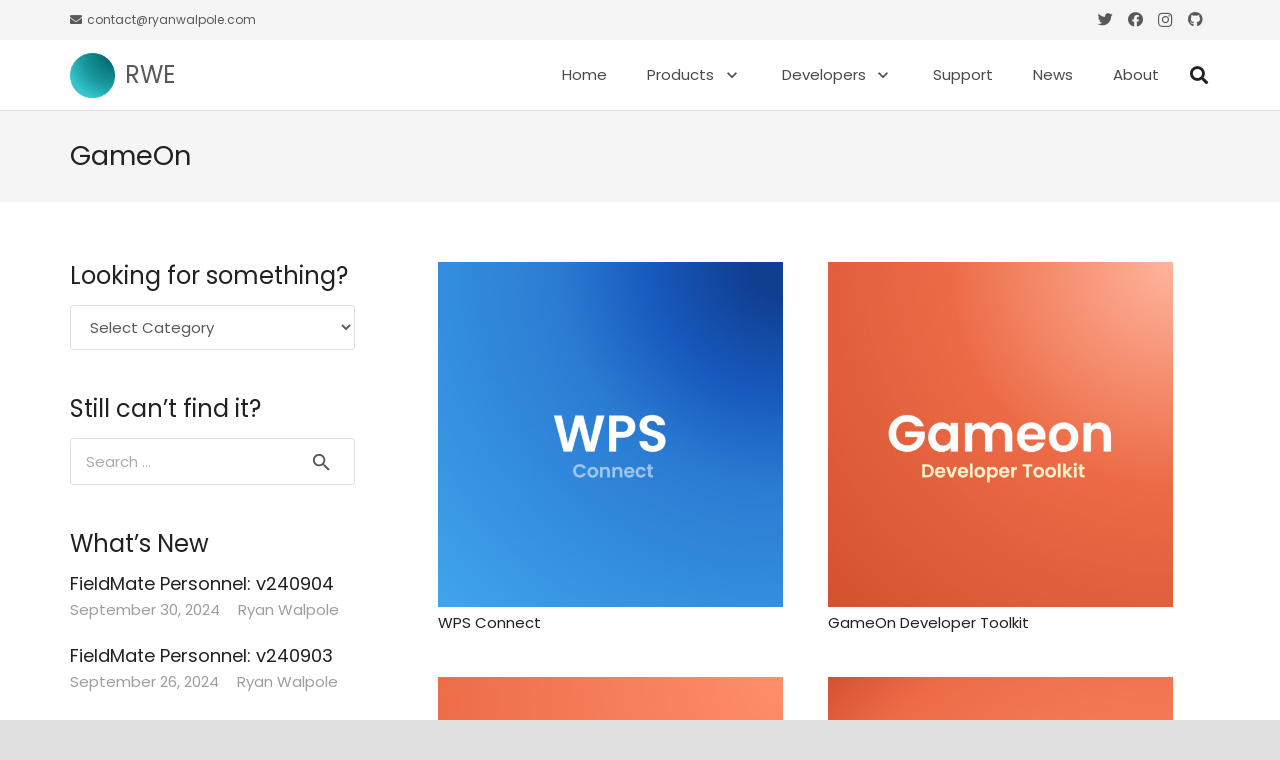

--- FILE ---
content_type: text/html; charset=UTF-8
request_url: https://ryanwalpole.com/en-au/detail-type/gameon/
body_size: 126285
content:
<!DOCTYPE HTML>
<html class="" lang="en-US">
<head>
	<meta charset="UTF-8">
	<title>GameOn &#8211; Ryan Walpole Enterprises</title>
<link rel='dns-prefetch' href='//fonts.googleapis.com' />
<link rel='dns-prefetch' href='//use.fontawesome.com' />
<link rel='dns-prefetch' href='//s.w.org' />
<link rel="alternate" type="application/rss+xml" title="Ryan Walpole Enterprises &raquo; Feed" href="https://ryanwalpole.com/feed/" />
<link rel="alternate" type="application/rss+xml" title="Ryan Walpole Enterprises &raquo; Comments Feed" href="https://ryanwalpole.com/comments/feed/" />
<link rel="alternate" type="application/rss+xml" title="Ryan Walpole Enterprises &raquo; GameOn Portfolio Categories Feed" href="https://ryanwalpole.com/en-au/detail-type/gameon/feed/" />
<meta name="viewport" content="width=device-width, initial-scale=1">
<meta name="SKYPE_TOOLBAR" content="SKYPE_TOOLBAR_PARSER_COMPATIBLE">
<meta name="theme-color" content="#f5f5f5">
<meta property="og:title" content="GameOn &#8211; Ryan Walpole Enterprises">
<meta property="og:url" content="https://ryanwalpole.com/en-au/detail-type/gameon/">
<meta property="og:locale" content="en_US">
<meta property="og:site_name" content="Ryan Walpole Enterprises">
<meta property="og:type" content="website">
<meta property="og:image" content="https://ryanwalpole.com/wp-content/uploads/2020/11/WPSConnect.png" itemprop="image">
		<script type="text/javascript">
			window._wpemojiSettings = {"baseUrl":"https:\/\/s.w.org\/images\/core\/emoji\/13.0.0\/72x72\/","ext":".png","svgUrl":"https:\/\/s.w.org\/images\/core\/emoji\/13.0.0\/svg\/","svgExt":".svg","source":{"concatemoji":"https:\/\/ryanwalpole.com\/wp-includes\/js\/wp-emoji-release.min.js?ver=5.5.17"}};
			!function(e,a,t){var n,r,o,i=a.createElement("canvas"),p=i.getContext&&i.getContext("2d");function s(e,t){var a=String.fromCharCode;p.clearRect(0,0,i.width,i.height),p.fillText(a.apply(this,e),0,0);e=i.toDataURL();return p.clearRect(0,0,i.width,i.height),p.fillText(a.apply(this,t),0,0),e===i.toDataURL()}function c(e){var t=a.createElement("script");t.src=e,t.defer=t.type="text/javascript",a.getElementsByTagName("head")[0].appendChild(t)}for(o=Array("flag","emoji"),t.supports={everything:!0,everythingExceptFlag:!0},r=0;r<o.length;r++)t.supports[o[r]]=function(e){if(!p||!p.fillText)return!1;switch(p.textBaseline="top",p.font="600 32px Arial",e){case"flag":return s([127987,65039,8205,9895,65039],[127987,65039,8203,9895,65039])?!1:!s([55356,56826,55356,56819],[55356,56826,8203,55356,56819])&&!s([55356,57332,56128,56423,56128,56418,56128,56421,56128,56430,56128,56423,56128,56447],[55356,57332,8203,56128,56423,8203,56128,56418,8203,56128,56421,8203,56128,56430,8203,56128,56423,8203,56128,56447]);case"emoji":return!s([55357,56424,8205,55356,57212],[55357,56424,8203,55356,57212])}return!1}(o[r]),t.supports.everything=t.supports.everything&&t.supports[o[r]],"flag"!==o[r]&&(t.supports.everythingExceptFlag=t.supports.everythingExceptFlag&&t.supports[o[r]]);t.supports.everythingExceptFlag=t.supports.everythingExceptFlag&&!t.supports.flag,t.DOMReady=!1,t.readyCallback=function(){t.DOMReady=!0},t.supports.everything||(n=function(){t.readyCallback()},a.addEventListener?(a.addEventListener("DOMContentLoaded",n,!1),e.addEventListener("load",n,!1)):(e.attachEvent("onload",n),a.attachEvent("onreadystatechange",function(){"complete"===a.readyState&&t.readyCallback()})),(n=t.source||{}).concatemoji?c(n.concatemoji):n.wpemoji&&n.twemoji&&(c(n.twemoji),c(n.wpemoji)))}(window,document,window._wpemojiSettings);
		</script>
		<style type="text/css">
img.wp-smiley,
img.emoji {
	display: inline !important;
	border: none !important;
	box-shadow: none !important;
	height: 1em !important;
	width: 1em !important;
	margin: 0 .07em !important;
	vertical-align: -0.1em !important;
	background: none !important;
	padding: 0 !important;
}
</style>
	<link rel='stylesheet' id='hide-admin-bar-based-on-user-roles-css'  href='https://ryanwalpole.com/wp-content/plugins/hide-admin-bar-based-on-user-roles/public/css/hide-admin-bar-based-on-user-roles-public.css?ver=1.7.0' type='text/css' media='all' />
<link rel='stylesheet' id='dashicons-css'  href='https://ryanwalpole.com/wp-includes/css/dashicons.min.css?ver=5.5.17' type='text/css' media='all' />
<link rel='stylesheet' id='thickbox-css'  href='https://ryanwalpole.com/wp-includes/js/thickbox/thickbox.css?ver=5.5.17' type='text/css' media='all' />
<link rel='stylesheet' id='ppstyle-css'  href='https://ryanwalpole.com/wp-content/plugins/profile-picture/assets/css/pp.css?ver=5.5.17' type='text/css' media='all' />
<link rel='stylesheet' id='simple-restrict-css'  href='https://ryanwalpole.com/wp-content/plugins/simple-restrict/public/css/simple-restrict-public.css?ver=1.0.0' type='text/css' media='all' />
<link rel='stylesheet' id='ivory-search-styles-css'  href='https://ryanwalpole.com/wp-content/plugins/add-search-to-menu/public/css/ivory-search.min.css?ver=4.5.10' type='text/css' media='all' />
<link rel='stylesheet' id='us-fonts-css'  href='https://fonts.googleapis.com/css?family=Poppins%3A400%2C600&#038;display=swap&#038;ver=5.5.17' type='text/css' media='all' />
<link rel='stylesheet' id='us-style-css'  href='//ryanwalpole.com/wp-content/themes/Zephyr/css/style.min.css?ver=7.10' type='text/css' media='all' />
<link rel='stylesheet' id='us-ripple-css'  href='//ryanwalpole.com/wp-content/themes/Zephyr/common/css/base/ripple.css?ver=7.10' type='text/css' media='all' />
<link rel='stylesheet' id='bfa-font-awesome-css'  href='https://use.fontawesome.com/releases/v5.15.4/css/all.css?ver=2.0.1' type='text/css' media='all' />
<link rel='stylesheet' id='bfa-font-awesome-v4-shim-css'  href='https://use.fontawesome.com/releases/v5.15.4/css/v4-shims.css?ver=2.0.1' type='text/css' media='all' />
<style id='bfa-font-awesome-v4-shim-inline-css' type='text/css'>

			@font-face {
				font-family: 'FontAwesome';
				src: url('https://use.fontawesome.com/releases/v5.15.4/webfonts/fa-brands-400.eot'),
				url('https://use.fontawesome.com/releases/v5.15.4/webfonts/fa-brands-400.eot?#iefix') format('embedded-opentype'),
				url('https://use.fontawesome.com/releases/v5.15.4/webfonts/fa-brands-400.woff2') format('woff2'),
				url('https://use.fontawesome.com/releases/v5.15.4/webfonts/fa-brands-400.woff') format('woff'),
				url('https://use.fontawesome.com/releases/v5.15.4/webfonts/fa-brands-400.ttf') format('truetype'),
				url('https://use.fontawesome.com/releases/v5.15.4/webfonts/fa-brands-400.svg#fontawesome') format('svg');
			}

			@font-face {
				font-family: 'FontAwesome';
				src: url('https://use.fontawesome.com/releases/v5.15.4/webfonts/fa-solid-900.eot'),
				url('https://use.fontawesome.com/releases/v5.15.4/webfonts/fa-solid-900.eot?#iefix') format('embedded-opentype'),
				url('https://use.fontawesome.com/releases/v5.15.4/webfonts/fa-solid-900.woff2') format('woff2'),
				url('https://use.fontawesome.com/releases/v5.15.4/webfonts/fa-solid-900.woff') format('woff'),
				url('https://use.fontawesome.com/releases/v5.15.4/webfonts/fa-solid-900.ttf') format('truetype'),
				url('https://use.fontawesome.com/releases/v5.15.4/webfonts/fa-solid-900.svg#fontawesome') format('svg');
			}

			@font-face {
				font-family: 'FontAwesome';
				src: url('https://use.fontawesome.com/releases/v5.15.4/webfonts/fa-regular-400.eot'),
				url('https://use.fontawesome.com/releases/v5.15.4/webfonts/fa-regular-400.eot?#iefix') format('embedded-opentype'),
				url('https://use.fontawesome.com/releases/v5.15.4/webfonts/fa-regular-400.woff2') format('woff2'),
				url('https://use.fontawesome.com/releases/v5.15.4/webfonts/fa-regular-400.woff') format('woff'),
				url('https://use.fontawesome.com/releases/v5.15.4/webfonts/fa-regular-400.ttf') format('truetype'),
				url('https://use.fontawesome.com/releases/v5.15.4/webfonts/fa-regular-400.svg#fontawesome') format('svg');
				unicode-range: U+F004-F005,U+F007,U+F017,U+F022,U+F024,U+F02E,U+F03E,U+F044,U+F057-F059,U+F06E,U+F070,U+F075,U+F07B-F07C,U+F080,U+F086,U+F089,U+F094,U+F09D,U+F0A0,U+F0A4-F0A7,U+F0C5,U+F0C7-F0C8,U+F0E0,U+F0EB,U+F0F3,U+F0F8,U+F0FE,U+F111,U+F118-F11A,U+F11C,U+F133,U+F144,U+F146,U+F14A,U+F14D-F14E,U+F150-F152,U+F15B-F15C,U+F164-F165,U+F185-F186,U+F191-F192,U+F1AD,U+F1C1-F1C9,U+F1CD,U+F1D8,U+F1E3,U+F1EA,U+F1F6,U+F1F9,U+F20A,U+F247-F249,U+F24D,U+F254-F25B,U+F25D,U+F267,U+F271-F274,U+F279,U+F28B,U+F28D,U+F2B5-F2B6,U+F2B9,U+F2BB,U+F2BD,U+F2C1-F2C2,U+F2D0,U+F2D2,U+F2DC,U+F2ED,U+F328,U+F358-F35B,U+F3A5,U+F3D1,U+F410,U+F4AD;
			}
		
</style>
<link rel='stylesheet' id='us-responsive-css'  href='//ryanwalpole.com/wp-content/themes/Zephyr/common/css/responsive.min.css?ver=7.10' type='text/css' media='all' />
<link rel='stylesheet' id='bsf-Defaults-css'  href='https://ryanwalpole.com/wp-content/uploads/smile_fonts/Defaults/Defaults.css?ver=5.5.17' type='text/css' media='all' />
<link rel='stylesheet' id='ultimate-style-min-css'  href='https://ryanwalpole.com/wp-content/plugins/Ultimate_VC_Addons/assets/min-css/ultimate.min.css?ver=3.13.7' type='text/css' media='all' />
<link rel='stylesheet' id='sib-front-css-css'  href='https://ryanwalpole.com/wp-content/plugins/mailin/css/mailin-front.css?ver=5.5.17' type='text/css' media='all' />
<script type='text/javascript' src='https://ryanwalpole.com/wp-content/plugins/enable-jquery-migrate-helper/js/jquery/jquery-1.12.4-wp.js?ver=1.12.4-wp' id='jquery-core-js'></script>
<script type='text/javascript' src='https://ryanwalpole.com/wp-content/plugins/enable-jquery-migrate-helper/js/jquery-migrate/jquery-migrate-1.4.1-wp.js?ver=1.4.1-wp' id='jquery-migrate-js'></script>
<script type='text/javascript' src='https://ryanwalpole.com/wp-content/plugins/hide-admin-bar-based-on-user-roles/public/js/hide-admin-bar-based-on-user-roles-public.js?ver=1.7.0' id='hide-admin-bar-based-on-user-roles-js'></script>
<script type='text/javascript' id='ppscript-js-extra'>
/* <![CDATA[ */
var ppvars = {"adminurl":"https:\/\/ryanwalpole.com\/wp-admin\/"};
/* ]]> */
</script>
<script type='text/javascript' src='https://ryanwalpole.com/wp-content/plugins/profile-picture/assets/js/pp.js?ver=5.5.17' id='ppscript-js'></script>
<script type='text/javascript' src='https://ryanwalpole.com/wp-content/plugins/simple-restrict/public/js/simple-restrict-public.js?ver=1.0.0' id='simple-restrict-js'></script>
<script type='text/javascript' src='https://ryanwalpole.com/wp-content/plugins/Ultimate_VC_Addons/assets/min-js/ultimate.min.js?ver=3.13.7' id='ultimate-script-js'></script>
<script type='text/javascript' id='sib-front-js-js-extra'>
/* <![CDATA[ */
var sibErrMsg = {"invalidMail":"Please fill out valid email address","requiredField":"Please fill out required fields","invalidDateFormat":"Please fill out valid date format","invalidSMSFormat":"Please fill out valid phone number"};
var ajax_sib_front_object = {"ajax_url":"https:\/\/ryanwalpole.com\/wp-admin\/admin-ajax.php","ajax_nonce":"0e93da7264","flag_url":"https:\/\/ryanwalpole.com\/wp-content\/plugins\/mailin\/img\/flags\/"};
/* ]]> */
</script>
<script type='text/javascript' src='https://ryanwalpole.com/wp-content/plugins/mailin/js/mailin-front.js?ver=1678230527' id='sib-front-js-js'></script>
<link rel="https://api.w.org/" href="https://ryanwalpole.com/wp-json/" /><link rel="EditURI" type="application/rsd+xml" title="RSD" href="https://ryanwalpole.com/xmlrpc.php?rsd" />
<link rel="wlwmanifest" type="application/wlwmanifest+xml" href="https://ryanwalpole.com/wp-includes/wlwmanifest.xml" /> 
<meta name="generator" content="WordPress 5.5.17" />

        <script type="text/javascript">
            var jQueryMigrateHelperHasSentDowngrade = false;

			window.onerror = function( msg, url, line, col, error ) {
				// Break out early, do not processing if a downgrade reqeust was already sent.
				if ( jQueryMigrateHelperHasSentDowngrade ) {
					return true;
                }

				var xhr = new XMLHttpRequest();
				var nonce = 'e3dc37327e';
				var jQueryFunctions = [
					'andSelf',
					'browser',
					'live',
					'boxModel',
					'support.boxModel',
					'size',
					'swap',
					'clean',
					'sub',
                ];
				var match_pattern = /\)\.(.+?) is not a function/;
                var erroredFunction = msg.match( match_pattern );

                // If there was no matching functions, do not try to downgrade.
                if ( typeof erroredFunction !== 'object' || typeof erroredFunction[1] === "undefined" || -1 === jQueryFunctions.indexOf( erroredFunction[1] ) ) {
                    return true;
                }

                // Set that we've now attempted a downgrade request.
                jQueryMigrateHelperHasSentDowngrade = true;

				xhr.open( 'POST', 'https://ryanwalpole.com/wp-admin/admin-ajax.php' );
				xhr.setRequestHeader( 'Content-Type', 'application/x-www-form-urlencoded' );
				xhr.onload = function () {
					var response,
                        reload = false;

					if ( 200 === xhr.status ) {
                        try {
                        	response = JSON.parse( xhr.response );

                        	reload = response.data.reload;
                        } catch ( e ) {
                        	reload = false;
                        }
                    }

					// Automatically reload the page if a deprecation caused an automatic downgrade, ensure visitors get the best possible experience.
					if ( reload ) {
						location.reload();
                    }
				};

				xhr.send( encodeURI( 'action=jquery-migrate-downgrade-version&_wpnonce=' + nonce ) );

				// Suppress error alerts in older browsers
				return true;
			}
        </script>

			<script>
		if ( !/Android|webOS|iPhone|iPad|iPod|BlackBerry|IEMobile|Opera Mini/i.test( navigator.userAgent ) ) {
			var root = document.getElementsByTagName( 'html' )[ 0 ]
			root.className += " no-touch";
		}
	</script>
	<meta name="generator" content="Powered by WPBakery Page Builder - drag and drop page builder for WordPress."/>
<link rel="icon" href="https://ryanwalpole.com/wp-content/uploads/2020/05/RWE_Logo_Graphic_L-100x100.png" sizes="32x32" />
<link rel="icon" href="https://ryanwalpole.com/wp-content/uploads/2020/05/RWE_Logo_Graphic_L-300x300.png" sizes="192x192" />
<link rel="apple-touch-icon" href="https://ryanwalpole.com/wp-content/uploads/2020/05/RWE_Logo_Graphic_L-300x300.png" />
<meta name="msapplication-TileImage" content="https://ryanwalpole.com/wp-content/uploads/2020/05/RWE_Logo_Graphic_L-300x300.png" />
<noscript><style> .wpb_animate_when_almost_visible { opacity: 1; }</style></noscript>		<style id="us-theme-options-css">@font-face{font-display:block;font-style:normal;font-family:"fontawesome";font-weight:900;src:url("//ryanwalpole.com/wp-content/themes/Zephyr/fonts/fa-solid-900.woff2?ver=5.14.0") format("woff2"),url("//ryanwalpole.com/wp-content/themes/Zephyr/fonts/fa-solid-900.woff?ver=5.14.0") format("woff")}.fas,.fa{font-family:"fontawesome";font-weight:900}@font-face{font-display:block;font-style:normal;font-family:"fontawesome";font-weight:400;src:url("//ryanwalpole.com/wp-content/themes/Zephyr/fonts/fa-regular-400.woff2?ver=5.14.0") format("woff2"),url("//ryanwalpole.com/wp-content/themes/Zephyr/fonts/fa-regular-400.woff?ver=5.14.0") format("woff")}.far{font-family:"fontawesome";font-weight:400}@font-face{font-display:block;font-style:normal;font-family:"Font Awesome 5 Brands";font-weight:400;src:url("//ryanwalpole.com/wp-content/themes/Zephyr/fonts/fa-brands-400.woff2?ver=5.14.0") format("woff2"),url("//ryanwalpole.com/wp-content/themes/Zephyr/fonts/fa-brands-400.woff?ver=5.14.0") format("woff")}.fab{font-family:"Font Awesome 5 Brands";font-weight:400}@font-face{font-display:block;font-style:normal;font-family:"Material Icons";font-weight:400;src:url("//ryanwalpole.com/wp-content/themes/Zephyr/fonts/material-icons.woff2?ver=5.14.0") format("woff2"),url("//ryanwalpole.com/wp-content/themes/Zephyr/fonts/material-icons.woff?ver=5.14.0") format("woff")}.material-icons{font-family:"Material Icons";font-weight:400;font-style:normal;letter-spacing:normal;text-transform:none;display:inline-block;white-space:nowrap;word-wrap:normal;direction:ltr;font-feature-settings:"liga";-moz-osx-font-smoothing:grayscale} .style_phone6-1>*{background-image:url(//ryanwalpole.com/wp-content/themes/Zephyr/img/phone-6-black-real.png)} .style_phone6-2>*{background-image:url(//ryanwalpole.com/wp-content/themes/Zephyr/img/phone-6-white-real.png)} .style_phone6-3>*{background-image:url(//ryanwalpole.com/wp-content/themes/Zephyr/img/phone-6-black-flat.png)} .style_phone6-4>*{background-image:url(//ryanwalpole.com/wp-content/themes/Zephyr/img/phone-6-white-flat.png)}.leaflet-default-icon-path{background-image:url(//ryanwalpole.com/wp-content/themes/Zephyr/common/css/vendor/images/marker-icon.png)} html, .l-header .widget, .menu-item-object-us_page_block{font-family:'Poppins', sans-serif;font-weight:400;font-size:15px;line-height:25px}h1{font-weight:400;font-size:40px;line-height:1.2;letter-spacing:0em;margin-bottom:1.5rem}h2{font-weight:400;font-size:34px;line-height:1.2;letter-spacing:0em;margin-bottom:1.5rem}h3{font-weight:400;font-size:28px;line-height:1.2;letter-spacing:0em;margin-bottom:1.5rem}.widgettitle, .comment-reply-title, h4{font-weight:400;font-size:24px;line-height:1.2;letter-spacing:0em;margin-bottom:1.5rem}h5{font-weight:400;font-size:20px;line-height:1.2;letter-spacing:0em;margin-bottom:1.5rem}h6{font-weight:400;font-size:18px;line-height:1.2;letter-spacing:0em;margin-bottom:1.5rem}@media (max-width:767px){html{font-size:15px;line-height:25px} h1{font-size:30px} h1.vc_custom_heading:not([class*="us_custom_"]){font-size:30px!important} h2{font-size:26px} h2.vc_custom_heading:not([class*="us_custom_"]){font-size:26px!important} h3{font-size:24px} h3.vc_custom_heading:not([class*="us_custom_"]){font-size:24px!important} h4, .widgettitle, .comment-reply-title{font-size:22px} h4.vc_custom_heading:not([class*="us_custom_"]){font-size:22px!important} h5{font-size:20px} h5.vc_custom_heading:not([class*="us_custom_"]){font-size:20px!important} h6{font-size:18px} h6.vc_custom_heading:not([class*="us_custom_"]){font-size:18px!important}}body{background:#e0e0e0} body, .l-header.pos_fixed{min-width:1300px} .l-canvas.type_boxed, .l-canvas.type_boxed .l-subheader, .l-canvas.type_boxed~.l-footer{max-width:1300px} .l-subheader-h, .l-section-h, .l-main .aligncenter, .w-tabs-section-content-h{max-width:1140px} .post-password-form{max-width:calc(1140px + 5rem)}@media screen and (max-width:1215px){.l-main .aligncenter{max-width:calc(100vw - 5rem)}} .wpb_text_column:not(:last-child){margin-bottom:1.5rem} .g-cols .l-sidebar{width:27.85%} .g-cols .l-content{width:72.15%}@media (max-width:767px){.l-canvas{overflow:hidden} .g-cols.reversed{flex-direction:column-reverse} .g-cols>div:not([class*=" vc_col-"]){width:100%;margin:0 0 1.5rem} .g-cols.type_boxes>div, .g-cols.reversed>div:first-child, .g-cols:not(.reversed)>div:last-child, .g-cols>div.has-fill{margin-bottom:0} .g-cols.type_default>.wpb_column.stretched{margin-left:-1rem;margin-right:-1rem;width:auto} .g-cols.type_boxes>.wpb_column.stretched{margin-left:-2.5rem;margin-right:-2.5rem;width:auto} .align_center_xs, .align_center_xs .w-socials{text-align:center} .align_center_xs .w-hwrapper>*{margin:0.5rem 0;width:100%}} @media (min-width:768px){body.footer_reveal .l-canvas{position:relative;z-index:1} body.footer_reveal .l-footer{position:fixed;bottom:0} .l-section.for_sidebar.at_left>div>.g-cols{flex-direction:row-reverse} .vc_column-inner.type_sticky>.wpb_wrapper{position:-webkit-sticky;position:sticky}} @media screen and (min-width:1215px){.g-cols.type_default>.wpb_column.stretched:first-of-type{margin-left:calc(570px + 1.5rem - 50vw)} .g-cols.type_default>.wpb_column.stretched:last-of-type{margin-right:calc(570px + 1.5rem - 50vw)} .g-cols.type_boxes>.wpb_column.stretched:first-of-type{margin-left:calc(570px - 50vw)} .g-cols.type_boxes>.wpb_column.stretched:last-of-type{margin-right:calc(570px - 50vw)}} button[type="submit"]:not(.w-btn),input[type="submit"]{font-size:1rem;line-height:1.2!important;font-weight:400;font-style:normal;text-transform:uppercase;letter-spacing:0em;border-radius:0.2em;padding:0.8em 1.5em;box-shadow:0 0.1em 0.2em rgba(0,0,0,0.2);background:#17959B;border-color:transparent;color:#ffffff!important}button[type="submit"]:not(.w-btn):before,input[type="submit"]{border-width:2px}.no-touch button[type="submit"]:not(.w-btn):hover,.no-touch input[type="submit"]:hover{box-shadow:0 0.25em 0.5em rgba(0,0,0,0.2);background:#127a80;border-color:transparent;color:#ffffff!important}.us-nav-style_1>*,.navstyle_1>.owl-nav div,.us-btn-style_1{font-family:'Poppins', sans-serif;font-size:1rem;line-height:1.2!important;font-weight:400;font-style:normal;text-transform:uppercase;letter-spacing:0em;border-radius:0.2em;padding:0.8em 1.5em;background:#17959B;border-color:transparent;color:#ffffff!important;box-shadow:0 0.1em 0.2em rgba(0,0,0,0.2)}.us-nav-style_1>*:before,.navstyle_1>.owl-nav div:before,.us-btn-style_1:before{border-width:2px}.us-nav-style_1>span.current,.no-touch .us-nav-style_1>a:hover,.no-touch .navstyle_1>.owl-nav div:hover,.no-touch .us-btn-style_1:hover{box-shadow:0 0.25em 0.5em rgba(0,0,0,0.2);background:#127a80;border-color:transparent;color:#ffffff!important}.us-nav-style_1>*{min-width:calc(1.2em + 2 * 0.8em)}.us-nav-style_2>*,.navstyle_2>.owl-nav div,.us-btn-style_2{font-family:'Poppins', sans-serif;font-size:1rem;line-height:1.2!important;font-weight:400;font-style:normal;text-transform:none;letter-spacing:0em;border-radius:0.2em;padding:1em 2.2em;background:#e0e0e0;border-color:transparent;color:#595959!important;box-shadow:0 0.1em 0.2em rgba(0,0,0,0.2)}.us-nav-style_2>*:before,.navstyle_2>.owl-nav div:before,.us-btn-style_2:before{border-width:2px}.us-nav-style_2>span.current,.no-touch .us-nav-style_2>a:hover,.no-touch .navstyle_2>.owl-nav div:hover,.no-touch .us-btn-style_2:hover{box-shadow:0 0.25em 0.5em rgba(0,0,0,0.2);background:#e0e0e0;border-color:transparent;color:#595959!important}.us-nav-style_2>*{min-width:calc(1.2em + 2 * 1em)}.us-nav-style_20>*,.navstyle_20>.owl-nav div,.us-btn-style_20{font-family:'Poppins', sans-serif;font-size:1rem;line-height:1.20!important;font-weight:400;font-style:normal;text-transform:uppercase;letter-spacing:0em;border-radius:0.2em;padding:0.8em 1.5em;background:#e0e0e0;border-color:transparent;color:#595959!important;box-shadow:0 0.1em 0.2em rgba(0,0,0,0.2)}.us-nav-style_20>*:before,.navstyle_20>.owl-nav div:before,.us-btn-style_20:before{border-width:2px}.us-nav-style_20>span.current,.no-touch .us-nav-style_20>a:hover,.no-touch .navstyle_20>.owl-nav div:hover,.no-touch .us-btn-style_20:hover{box-shadow:0 0.25em 0.5em rgba(0,0,0,0.2);background:#e0e0e0;border-color:transparent;color:#595959!important}.us-nav-style_20>*{min-width:calc(1.20em + 2 * 0.8em)}.us-nav-style_18>*,.navstyle_18>.owl-nav div,.us-btn-style_18{font-family:'Poppins', sans-serif;font-size:0.9rem;line-height:1.20!important;font-weight:400;font-style:normal;text-transform:uppercase;letter-spacing:0em;border-radius:0.2em;padding:0.8em 1.5em;background:#e0e0e0;border-color:transparent;color:#595959!important;box-shadow:0 0em 0em rgba(0,0,0,0.2)}.us-nav-style_18>*:before,.navstyle_18>.owl-nav div:before,.us-btn-style_18:before{border-width:2px}.us-nav-style_18>span.current,.no-touch .us-nav-style_18>a:hover,.no-touch .navstyle_18>.owl-nav div:hover,.no-touch .us-btn-style_18:hover{box-shadow:0 0.15em 0.3em rgba(0,0,0,0.2);background:#e0e0e0;border-color:transparent;color:#595959!important}.us-nav-style_18>*{min-width:calc(1.20em + 2 * 0.8em)}.us-nav-style_3>*,.navstyle_3>.owl-nav div,.us-btn-style_3{font-family:'Poppins', sans-serif;font-size:1rem;line-height:1.2!important;font-weight:400;font-style:normal;text-transform:uppercase;letter-spacing:0em;border-radius:0.2em;padding:0.8em 1.5em;background:#d6d6d6;border-color:transparent;color:#565656!important;box-shadow:0 0.1em 0.2em rgba(0,0,0,0.2)}.us-nav-style_3>*:before,.navstyle_3>.owl-nav div:before,.us-btn-style_3:before{border-width:2px}.us-nav-style_3>span.current,.no-touch .us-nav-style_3>a:hover,.no-touch .navstyle_3>.owl-nav div:hover,.no-touch .us-btn-style_3:hover{box-shadow:0 0.25em 0.5em rgba(0,0,0,0.2);background:#d6d6d6;border-color:transparent;color:#565656!important}.us-nav-style_3>*{min-width:calc(1.2em + 2 * 0.8em)}.us-nav-style_4>*,.navstyle_4>.owl-nav div,.us-btn-style_4{font-family:'Poppins', sans-serif;font-size:1rem;line-height:1.2!important;font-weight:400;font-style:normal;text-transform:uppercase;letter-spacing:0em;border-radius:0.2em;padding:0.8em 1.5em;background:#17959B;border-color:transparent;color:#ffffff!important;box-shadow:0 0.1em 0.2em rgba(0,0,0,0.2)}.us-nav-style_4>*:before,.navstyle_4>.owl-nav div:before,.us-btn-style_4:before{border-width:2px}.us-nav-style_4>span.current,.no-touch .us-nav-style_4>a:hover,.no-touch .navstyle_4>.owl-nav div:hover,.no-touch .us-btn-style_4:hover{box-shadow:0 0.25em 0.5em rgba(0,0,0,0.2);background:#17959B;border-color:transparent;color:#ffffff!important}.us-nav-style_4>*{min-width:calc(1.2em + 2 * 0.8em)}.us-nav-style_5>*,.navstyle_5>.owl-nav div,.us-btn-style_5{font-family:'Poppins', sans-serif;font-size:1rem;line-height:1.2!important;font-weight:700;font-style:normal;text-transform:uppercase;letter-spacing:0em;border-radius:0.2em;padding:1.2em 1.2em;background:#f5f5f5;border-color:transparent;color:#595959!important;box-shadow:0 0em 0em rgba(0,0,0,0.2)}.us-nav-style_5>*:before,.navstyle_5>.owl-nav div:before,.us-btn-style_5:before{border-width:2px}.us-nav-style_5>span.current,.no-touch .us-nav-style_5>a:hover,.no-touch .navstyle_5>.owl-nav div:hover,.no-touch .us-btn-style_5:hover{box-shadow:0 0em 0em rgba(0,0,0,0.2);background:#e0e0e0;border-color:transparent;color:#595959!important}.us-nav-style_5>*{min-width:calc(1.2em + 2 * 1.2em)}.us-nav-style_16>*,.navstyle_16>.owl-nav div,.us-btn-style_16{font-family:'Poppins', sans-serif;font-size:1rem;line-height:1.20!important;font-weight:700;font-style:normal;text-transform:uppercase;letter-spacing:0em;border-radius:0.5em;padding:1.20em 2.8em;background:#f5f5f5;border-color:transparent;color:#595959!important;box-shadow:0 0.1em 0.2em rgba(0,0,0,0.2)}.us-nav-style_16>*:before,.navstyle_16>.owl-nav div:before,.us-btn-style_16:before{border-width:2px}.us-nav-style_16>span.current,.no-touch .us-nav-style_16>a:hover,.no-touch .navstyle_16>.owl-nav div:hover,.no-touch .us-btn-style_16:hover{box-shadow:0 0.25em 0.5em rgba(0,0,0,0.2);background:#ededed;border-color:transparent;color:#595959!important}.us-nav-style_16>*{min-width:calc(1.20em + 2 * 1.20em)}.us-nav-style_15>*,.navstyle_15>.owl-nav div,.us-btn-style_15{font-family:'Poppins', sans-serif;font-size:1rem;line-height:1.20!important;font-weight:700;font-style:normal;text-transform:uppercase;letter-spacing:0em;border-radius:0.2em;padding:0.8em 1.20em;background:#f5f5f5;border-color:transparent;color:#595959!important;box-shadow:0 0em 0em rgba(0,0,0,0.2)}.us-nav-style_15>*:before,.navstyle_15>.owl-nav div:before,.us-btn-style_15:before{border-width:2px}.us-nav-style_15>span.current,.no-touch .us-nav-style_15>a:hover,.no-touch .navstyle_15>.owl-nav div:hover,.no-touch .us-btn-style_15:hover{box-shadow:0 0em 0em rgba(0,0,0,0.2);background:#e0e0e0;border-color:transparent;color:#595959!important}.us-nav-style_15>*{min-width:calc(1.20em + 2 * 0.8em)}.us-nav-style_14>*,.navstyle_14>.owl-nav div,.us-btn-style_14{font-family:'Poppins', sans-serif;font-size:1rem;line-height:1.20!important;font-weight:700;font-style:normal;text-transform:uppercase;letter-spacing:0em;border-radius:0.2em;padding:0.9em 0.9em;background:#f5f5f5;border-color:transparent;color:#e0e0e0!important;box-shadow:0 0em 0em rgba(0,0,0,0.2)}.us-nav-style_14>*:before,.navstyle_14>.owl-nav div:before,.us-btn-style_14:before{border-width:2px}.us-nav-style_14>span.current,.no-touch .us-nav-style_14>a:hover,.no-touch .navstyle_14>.owl-nav div:hover,.no-touch .us-btn-style_14:hover{box-shadow:0 0em 0em rgba(0,0,0,0.2);background:#f5f5f5;border-color:transparent;color:#e0e0e0!important}.us-nav-style_14>*{min-width:calc(1.20em + 2 * 0.9em)}.us-nav-style_6>*,.navstyle_6>.owl-nav div,.us-btn-style_6{font-family:'Poppins', sans-serif;font-size:1rem;line-height:1.2!important;font-weight:400;font-style:normal;text-transform:uppercase;letter-spacing:0em;border-radius:0.2em;padding:0.8em 1.5em;background:#8c8c8c;border-color:transparent;color:#ffffff!important;box-shadow:0 0.1em 0.2em rgba(0,0,0,0.2)}.us-nav-style_6>*:before,.navstyle_6>.owl-nav div:before,.us-btn-style_6:before{border-width:2px}.us-nav-style_6>span.current,.no-touch .us-nav-style_6>a:hover,.no-touch .navstyle_6>.owl-nav div:hover,.no-touch .us-btn-style_6:hover{box-shadow:0 0.25em 0.5em rgba(0,0,0,0.2);background:#8c8c8c;border-color:transparent;color:#ffffff!important}.us-nav-style_6>*{min-width:calc(1.2em + 2 * 0.8em)}.us-nav-style_7>*,.navstyle_7>.owl-nav div,.us-btn-style_7{font-family:'Poppins', sans-serif;font-size:1rem;line-height:1.2!important;font-weight:400;font-style:normal;text-transform:uppercase;letter-spacing:0em;border-radius:0.2em;padding:0.8em 1.5em;background:#e8e8e8;border-color:transparent;color:#5b5b5b!important;box-shadow:0 0.1em 0.2em rgba(0,0,0,0.2)}.us-nav-style_7>*:before,.navstyle_7>.owl-nav div:before,.us-btn-style_7:before{border-width:2px}.us-nav-style_7>span.current,.no-touch .us-nav-style_7>a:hover,.no-touch .navstyle_7>.owl-nav div:hover,.no-touch .us-btn-style_7:hover{box-shadow:0 0.25em 0.5em rgba(0,0,0,0.2);background:#e8e8e8;border-color:transparent;color:#5b5b5b!important}.us-nav-style_7>*{min-width:calc(1.2em + 2 * 0.8em)}.us-nav-style_8>*,.navstyle_8>.owl-nav div,.us-btn-style_8{font-family:'Poppins', sans-serif;font-size:1rem;line-height:1.2!important;font-weight:400;font-style:normal;text-transform:uppercase;letter-spacing:0em;border-radius:0.2em;padding:0.8em 1.5em;background:#ffffff;border-color:transparent;color:#878787!important;box-shadow:0 0em 0em rgba(0,0,0,0.2)}.us-nav-style_8>*:before,.navstyle_8>.owl-nav div:before,.us-btn-style_8:before{border-width:2px}.us-nav-style_8>span.current,.no-touch .us-nav-style_8>a:hover,.no-touch .navstyle_8>.owl-nav div:hover,.no-touch .us-btn-style_8:hover{box-shadow:0 0em 0em rgba(0,0,0,0.2);background:#ffffff;border-color:transparent;color:#878787!important}.us-nav-style_8>*{min-width:calc(1.2em + 2 * 0.8em)}.us-nav-style_9>*,.navstyle_9>.owl-nav div,.us-btn-style_9{font-family:'Poppins', sans-serif;font-size:1rem;line-height:1.2!important;font-weight:400;font-style:normal;text-transform:uppercase;letter-spacing:0em;border-radius:0.2em;padding:0.8em 1.5em;background:#595959;border-color:transparent;color:#ffffff!important;box-shadow:0 0em 0em rgba(0,0,0,0.2)}.us-nav-style_9>*:before,.navstyle_9>.owl-nav div:before,.us-btn-style_9:before{border-width:2px}.us-nav-style_9>span.current,.no-touch .us-nav-style_9>a:hover,.no-touch .navstyle_9>.owl-nav div:hover,.no-touch .us-btn-style_9:hover{box-shadow:0 0em 0em rgba(0,0,0,0.2);background:#595959;border-color:transparent;color:#ffffff!important}.us-nav-style_9>*{min-width:calc(1.2em + 2 * 0.8em)}.us-nav-style_10>*,.navstyle_10>.owl-nav div,.us-btn-style_10{font-family:'Poppins', sans-serif;font-size:1rem;line-height:1.2!important;font-weight:400;font-style:normal;text-transform:none;letter-spacing:0em;border-radius:0.3em;padding:0.8em 1.8em;background:rgba(0,115,170,0.00);border-color:transparent;color:#ffffff!important;box-shadow:0 0.1em 0.2em rgba(0,0,0,0.2)}.us-nav-style_10>*:before,.navstyle_10>.owl-nav div:before,.us-btn-style_10:before{border-width:2px}.us-nav-style_10>span.current,.no-touch .us-nav-style_10>a:hover,.no-touch .navstyle_10>.owl-nav div:hover,.no-touch .us-btn-style_10:hover{box-shadow:0 0.3em 0.6em rgba(0,0,0,0.2);background:transparent;border-color:#17959b;color:#17959b!important}.us-nav-style_10>*{min-width:calc(1.2em + 2 * 0.8em)}.us-nav-style_12>*,.navstyle_12>.owl-nav div,.us-btn-style_12{font-family:'Poppins', sans-serif;font-size:1rem;line-height:1.20!important;font-weight:400;font-style:normal;text-transform:none;letter-spacing:0em;border-radius:0.3em;padding:0.8em 1.8em;background:rgba(0,115,170,0.00);border-color:transparent;color:#ffffff!important;box-shadow:0 0.1em 0.2em rgba(0,0,0,0.2)}.us-nav-style_12>*:before,.navstyle_12>.owl-nav div:before,.us-btn-style_12:before{border-width:2px}.us-nav-style_12>span.current,.no-touch .us-nav-style_12>a:hover,.no-touch .navstyle_12>.owl-nav div:hover,.no-touch .us-btn-style_12:hover{box-shadow:0 0.3em 0.6em rgba(0,0,0,0.2);background:transparent;border-color:#7c179b;color:#7c179b!important}.us-nav-style_12>*{min-width:calc(1.20em + 2 * 0.8em)}.us-nav-style_19>*,.navstyle_19>.owl-nav div,.us-btn-style_19{font-family:'Poppins', sans-serif;font-size:1rem;line-height:1.20!important;font-weight:400;font-style:normal;text-transform:none;letter-spacing:0em;border-radius:0.3em;padding:1em 2.2em;background:#7c179b;border-color:transparent;color:#ffffff!important;box-shadow:0 0.1em 0.2em rgba(0,0,0,0.2)}.us-nav-style_19>*:before,.navstyle_19>.owl-nav div:before,.us-btn-style_19:before{border-width:2px}.us-nav-style_19>span.current,.no-touch .us-nav-style_19>a:hover,.no-touch .navstyle_19>.owl-nav div:hover,.no-touch .us-btn-style_19:hover{box-shadow:0 0.3em 0.6em rgba(0,0,0,0.2);background:#540b6b;border-color:#540b6b;color:#ffffff!important}.us-nav-style_19>*{min-width:calc(1.20em + 2 * 1em)}.us-nav-style_13>*,.navstyle_13>.owl-nav div,.us-btn-style_13{font-family:'Poppins', sans-serif;font-size:1rem;line-height:1.20!important;font-weight:400;font-style:normal;text-transform:none;letter-spacing:0em;border-radius:0.3em;padding:0.8em 1.8em;background:#B7472A;border-color:transparent;color:#ffffff!important;box-shadow:0 0.1em 0.2em rgba(0,0,0,0.2)}.us-nav-style_13>*:before,.navstyle_13>.owl-nav div:before,.us-btn-style_13:before{border-width:2px}.us-nav-style_13>span.current,.no-touch .us-nav-style_13>a:hover,.no-touch .navstyle_13>.owl-nav div:hover,.no-touch .us-btn-style_13:hover{box-shadow:0 0.3em 0.6em rgba(0,0,0,0.2);background:#8a3721;border-color:transparent;color:#ffffff!important}.us-nav-style_13>*{min-width:calc(1.20em + 2 * 0.8em)}.us-nav-style_17>*,.navstyle_17>.owl-nav div,.us-btn-style_17{font-family:'Poppins', sans-serif;font-size:1rem;line-height:1.20!important;font-weight:400;font-style:normal;text-transform:none;letter-spacing:0em;border-radius:0.3em;padding:0.8em 1.8em;background:#1e73be;border-color:transparent;color:#ffffff!important;box-shadow:0 0.1em 0.2em rgba(0,0,0,0.2)}.us-nav-style_17>*:before,.navstyle_17>.owl-nav div:before,.us-btn-style_17:before{border-width:2px}.us-nav-style_17>span.current,.no-touch .us-nav-style_17>a:hover,.no-touch .navstyle_17>.owl-nav div:hover,.no-touch .us-btn-style_17:hover{box-shadow:0 0.3em 0.6em rgba(0,0,0,0.2);background:#185d99;border-color:transparent;color:#ffffff!important}.us-nav-style_17>*{min-width:calc(1.20em + 2 * 0.8em)}.us-nav-style_11>*,.navstyle_11>.owl-nav div,.us-btn-style_11{font-family:'Poppins', sans-serif;font-size:1.4rem;line-height:1.20!important;font-weight:700;font-style:normal;text-transform:none;letter-spacing:0em;border-radius:0.3em;padding:0.4em 0.7em;background:transparent;border-color:transparent;color:#ffffff!important;box-shadow:0 0em 0em rgba(0,0,0,0.2)}.us-nav-style_11>*:before,.navstyle_11>.owl-nav div:before,.us-btn-style_11:before{border-width:0px}.us-nav-style_11>span.current,.no-touch .us-nav-style_11>a:hover,.no-touch .navstyle_11>.owl-nav div:hover,.no-touch .us-btn-style_11:hover{box-shadow:0 0em 0em rgba(0,0,0,0.2);background:transparent;border-color:transparent;color:#ffffff!important}.us-nav-style_11>*{min-width:calc(1.20em + 2 * 0.4em)}.w-filter.state_desktop.style_drop_default .w-filter-item-title,.select2-selection,select,textarea,input:not([type="submit"]),.w-form-checkbox,.w-form-radio{font-size:1rem;font-weight:400;letter-spacing:0em;border-width:1px;border-radius:0.2em;background:transparent;border-color:#e0e0e0;color:inherit}.w-filter.state_desktop.style_drop_default .w-filter-item-title,.select2-selection,select,input:not([type="submit"]){min-height:3em;line-height:3em;padding:0 1em}select{height:3em}textarea{padding:calc(3em/2 + 1px - 0.7em) 1em}.w-filter.state_desktop.style_drop_default .w-filter-item-title:focus,.select2-container--open .select2-selection,select:focus,textarea:focus,input:not([type="submit"]):focus,input:focus + .w-form-checkbox,input:focus + .w-form-radio{border-color:#17959B!important;box-shadow:0px 0px 0px 1px #17959B inset}.w-filter-item[data-ui_type="dropdown"] .w-filter-item-values:after,.w-filter.state_desktop.style_drop_default .w-filter-item-title:after,.select2-selection__arrow:after,.w-search-form-btn,.widget_search form:after,.w-form-row-field:after{font-size:1rem;margin:0 1em;color:inherit}.w-form-row-field>i{font-size:1rem;top:calc(3em/2);margin:1px;padding:0 1em;color:inherit}.w-form-row.with_icon input,.w-form-row.with_icon textarea,.w-form-row.with_icon select{padding-left:calc(1.8em + 1em)}.w-form-row.move_label .w-form-row-label{font-size:1rem;top:calc(3em/2 + 1px - 0.7em);margin:0 1em;color:inherit}.w-form-row.with_icon.move_label .w-form-row-label{margin-left:calc(1.6em + 1em)}a, button, input[type="submit"], .ui-slider-handle{outline:none!important}.w-toplink, .w-header-show{background:rgba(0,0,0,0.3)}body{-webkit-tap-highlight-color:rgba(23,149,155,0.2)} .has-content-bg-background-color, body.us_iframe, .l-preloader, .l-canvas, .l-footer, .l-popup-box-content, .l-cookie, .g-filters.style_1 .g-filters-item.active, .w-filter.state_mobile .w-filter-list, .w-filter.state_desktop[class*="style_drop_"] .w-filter-item-values, .w-form-row.move_label .w-form-row-label, .w-pricing-item-h, .w-tabs.style_default .w-tabs-item.active, .no-touch .w-tabs.style_default .w-tabs-item.active:hover, .w-tabs.style_modern .w-tabs-item:after, .w-tabs.style_timeline .w-tabs-item, .w-tabs.style_timeline .w-tabs-section-header-h, .leaflet-popup-content-wrapper, .leaflet-popup-tip, .wpml-ls-statics-footer{background:#ffffff} .has-content-bg-color, .w-iconbox.style_circle.color_contrast .w-iconbox-icon{color:#ffffff}.has-content-bg-alt-background-color, .w-actionbox.color_light, .g-filters.style_1, .g-filters.style_2 .g-filters-item.active, .w-filter.state_desktop.style_switch_default .w-filter-item-value.selected, .w-flipbox-front, .w-grid-none, .w-ibanner, .w-iconbox.style_circle.color_light .w-iconbox-icon, .w-pricing.style_simple .w-pricing-item-header, .w-pricing.style_cards .w-pricing-item-header, .w-pricing.style_flat .w-pricing-item-h, .w-progbar-bar, .w-progbar.style_3 .w-progbar-bar:before, .w-progbar.style_3 .w-progbar-bar-count, .w-socials.style_solid .w-socials-item-link, .w-tabs.style_default .w-tabs-list, .w-tabs.style_timeline.zephyr .w-tabs-item, .w-tabs.style_timeline.zephyr .w-tabs-section-header-h, .no-touch .l-main .widget_nav_menu a:hover, .no-touch .navstyle_circle.navpos_outside>.owl-nav div:hover, .no-touch .navstyle_block.navpos_outside>.owl-nav div:hover, .smile-icon-timeline-wrap .timeline-wrapper .timeline-block, .smile-icon-timeline-wrap .timeline-feature-item.feat-item, .wpml-ls-legacy-dropdown a, .wpml-ls-legacy-dropdown-click a, .tablepress .row-hover tr:hover td{background:#f5f5f5} .timeline-wrapper .timeline-post-right .ult-timeline-arrow l, .timeline-wrapper .timeline-post-left .ult-timeline-arrow l, .timeline-feature-item.feat-item .ult-timeline-arrow l{border-color:#f5f5f5} .has-content-bg-alt-color{color:#f5f5f5}hr, td, th, .l-section, .vc_column_container, .vc_column-inner, .w-comments .children, .w-image, .w-pricing-item-h, .w-profile, .w-sharing-item, .w-tabs-list, .w-tabs-section, .widget_calendar #calendar_wrap, .l-main .widget_nav_menu .menu, .l-main .widget_nav_menu .menu-item a, .smile-icon-timeline-wrap .timeline-line{border-color:#e0e0e0} .has-content-border-color, .w-separator.color_border, .w-iconbox.color_light .w-iconbox-icon{color:#e0e0e0} .has-content-border-background-color, .w-flipbox-back, .w-iconbox.style_circle.color_light .w-iconbox-icon, .no-touch .wpml-ls-sub-menu a:hover{background:#e0e0e0} .w-iconbox.style_outlined.color_light .w-iconbox-icon, .w-socials.style_outlined .w-socials-item-link, .pagination>:not(.custom)>.page-numbers{box-shadow:0 0 0 2px #e0e0e0 inset}.has-content-heading-color, .l-cookie, h1, h2, h3, h4, h5, h6, .w-counter.color_heading .w-counter-value{color:#212121} .has-content-heading-background-color, .w-progbar.color_heading .w-progbar-bar-h{background:#212121}.l-canvas, .l-footer, .l-popup-box-content, .w-ibanner, .w-filter.state_mobile .w-filter-list, .w-filter.state_desktop[class*="style_drop_"] .w-filter-item-values, .w-iconbox.color_light.style_circle .w-iconbox-icon, .w-tabs.style_timeline .w-tabs-item, .w-tabs.style_timeline .w-tabs-section-header-h, .leaflet-popup-content-wrapper, .leaflet-popup-tip, .has-content-text-color{color:#595959} .has-content-text-background-color, .w-iconbox.style_circle.color_contrast .w-iconbox-icon, .w-scroller-dot span{background:#595959} .w-iconbox.style_outlined.color_contrast .w-iconbox-icon{box-shadow:0 0 0 2px #595959 inset} .w-scroller-dot span{box-shadow:0 0 0 2px #595959}a{color:#17959B}.no-touch a:hover, .no-touch .tablepress .sorting:hover, .no-touch .post_navigation.layout_simple a:hover .post_navigation-item-title{color:#17959B}.has-content-primary-color, .g-preloader, .l-main .w-contacts-item:before, .w-counter.color_primary .w-counter-value, .g-filters.style_1 .g-filters-item.active, .g-filters.style_3 .g-filters-item.active, .w-filter.state_desktop.style_switch_trendy .w-filter-item-value.selected, .w-iconbox.color_primary .w-iconbox-icon, .w-post-elm .w-post-slider-trigger:hover, .w-separator.color_primary, .w-sharing.type_outlined.color_primary .w-sharing-item, .no-touch .w-sharing.type_simple.color_primary .w-sharing-item:hover .w-sharing-icon, .w-tabs.style_default .w-tabs-item.active, .w-tabs.style_trendy .w-tabs-item.active, .w-tabs-section.active:not(.has_text_color) .w-tabs-section-header, .tablepress .sorting_asc, .tablepress .sorting_desc, .highlight_primary{color:#17959B} .has-content-primary-background-color, .l-section.color_primary, .us-btn-style_badge, .no-touch .post_navigation.layout_sided a:hover .post_navigation-item-arrow, .highlight_primary_bg, .w-actionbox.color_primary, .no-touch .g-filters.style_1 .g-filters-item:hover, .no-touch .g-filters.style_2 .g-filters-item:hover, .no-touch .w-filter.state_desktop.style_switch_default .w-filter-item-value:hover, .w-comments-item.bypostauthor .w-comments-item-author span, .w-filter-opener:not(.w-btn) span:after, .w-grid .with_quote_icon, .w-iconbox.style_circle.color_primary .w-iconbox-icon, .no-touch .w-iconbox.style_circle .w-iconbox-icon:before, .no-touch .w-iconbox.style_outlined .w-iconbox-icon:before, .no-touch .w-person-links-item:before, .w-pricing.style_simple .type_featured .w-pricing-item-header, .w-pricing.style_cards .type_featured .w-pricing-item-header, .w-pricing.style_flat .type_featured .w-pricing-item-h, .w-progbar.color_primary .w-progbar-bar-h, .w-sharing.type_solid.color_primary .w-sharing-item, .w-sharing.type_fixed.color_primary .w-sharing-item, .w-sharing.type_outlined.color_primary .w-sharing-item:before, .no-touch .w-sharing-tooltip .w-sharing-item:hover, .w-socials-item-link-hover, .w-tabs-list-bar, .w-tabs.style_modern .w-tabs-list, .w-tabs.style_timeline .w-tabs-item:before, .w-tabs.style_timeline .w-tabs-section-header-h:before, .no-touch .w-header-show:hover, .no-touch .w-toplink.active:hover, .no-touch .pagination>:not(.custom)>.page-numbers:before, .pagination>:not(.custom)>.page-numbers.current, .l-main .widget_nav_menu .menu-item.current-menu-item>a, .rsThumb.rsNavSelected, .select2-results__option--highlighted{background:#17959B} .w-tabs.style_default .w-tabs-item.active, .owl-dot.active span, .rsBullet.rsNavSelected span{border-color:#17959B} .w-iconbox.color_primary.style_outlined .w-iconbox-icon, .w-sharing.type_outlined.color_primary .w-sharing-item, .w-tabs.style_timeline .w-tabs-item, .w-tabs.style_timeline .w-tabs-section-header-h{box-shadow:0 0 0 2px #17959B inset}.has-content-secondary-color, .w-counter.color_secondary .w-counter-value, .w-iconbox.color_secondary .w-iconbox-icon, .w-separator.color_secondary, .w-sharing.type_outlined.color_secondary .w-sharing-item, .no-touch .w-sharing.type_simple.color_secondary .w-sharing-item:hover .w-sharing-icon, .highlight_secondary{color:#127a80} .has-content-secondary-background-color, .l-section.color_secondary, .w-actionbox.color_secondary, .no-touch .us-btn-style_badge:hover, .w-iconbox.style_circle.color_secondary .w-iconbox-icon, .w-progbar.color_secondary .w-progbar-bar-h, .w-sharing.type_solid.color_secondary .w-sharing-item, .w-sharing.type_fixed.color_secondary .w-sharing-item, .w-sharing.type_outlined.color_secondary .w-sharing-item:before, .highlight_secondary_bg{background:#127a80} .w-iconbox.color_secondary.style_outlined .w-iconbox-icon, .w-sharing.type_outlined.color_secondary .w-sharing-item{box-shadow:0 0 0 2px #127a80 inset}.has-content-faded-color, blockquote:before, .w-form-row-description, .l-main .post-author-website, .l-main .w-profile-link.for_logout, .l-main .widget_tag_cloud, .highlight_faded{color:#9e9e9e} .has-content-faded-background-color{background:#9e9e9e} .l-section.color_alternate, .color_alternate .g-filters.style_1 .g-filters-item.active, .color_alternate .w-form-row.move_label .w-form-row-label, .color_alternate .w-pricing-item-h, .color_alternate .w-tabs.style_default .w-tabs-item.active, .color_alternate .w-tabs.style_modern .w-tabs-item:after, .no-touch .color_alternate .w-tabs.style_default .w-tabs-item.active:hover, .color_alternate .w-tabs.style_timeline .w-tabs-item, .color_alternate .w-tabs.style_timeline .w-tabs-section-header-h{background:#f5f5f5} .color_alternate .w-iconbox.style_circle.color_contrast .w-iconbox-icon{color:#f5f5f5}.color_alternate .g-filters.style_1, .color_alternate .g-filters.style_2 .g-filters-item.active, .color_alternate .w-filter.state_desktop.style_switch_default .w-filter-item-value.selected, .color_alternate .w-grid-none, .color_alternate .w-iconbox.style_circle.color_light .w-iconbox-icon, .color_alternate .w-pricing.style_simple .w-pricing-item-header, .color_alternate .w-pricing.style_cards .w-pricing-item-header, .color_alternate .w-pricing.style_flat .w-pricing-item-h, .color_alternate .w-progbar-bar, .color_alternate .w-socials.style_solid .w-socials-item-link, .color_alternate .w-tabs.style_default .w-tabs-list, .color_alternate .ginput_container_creditcard{background:#ffffff}.l-section.color_alternate, .color_alternate td, .color_alternate th, .color_alternate .vc_column_container, .color_alternate .vc_column-inner, .color_alternate .w-comments .children, .color_alternate .w-image, .color_alternate .w-pricing-item-h, .color_alternate .w-profile, .color_alternate .w-sharing-item, .color_alternate .w-tabs-list, .color_alternate .w-tabs-section{border-color:#e0e0e0} .color_alternate .w-separator.color_border, .color_alternate .w-iconbox.color_light .w-iconbox-icon{color:#e0e0e0} .color_alternate .w-iconbox.style_circle.color_light .w-iconbox-icon{background:#e0e0e0} .color_alternate .w-iconbox.style_outlined.color_light .w-iconbox-icon, .color_alternate .w-socials.style_outlined .w-socials-item-link, .color_alternate .pagination>:not(.custom)>.page-numbers{box-shadow:0 0 0 2px #e0e0e0 inset}.l-section.color_alternate h1, .l-section.color_alternate h2, .l-section.color_alternate h3, .l-section.color_alternate h4, .l-section.color_alternate h5, .l-section.color_alternate h6, .color_alternate .w-counter.color_heading .w-counter-value{color:#212121} .color_alternate .w-progbar.color_heading .w-progbar-bar-h{background:#212121}.l-section.color_alternate, .color_alternate .w-iconbox.color_contrast .w-iconbox-icon, .color_alternate .w-iconbox.color_light.style_circle .w-iconbox-icon, .color_alternate .w-tabs.style_timeline .w-tabs-item, .color_alternate .w-tabs.style_timeline .w-tabs-section-header-h{color:#595959} .color_alternate .w-iconbox.style_circle.color_contrast .w-iconbox-icon{background:#595959} .color_alternate .w-iconbox.style_outlined.color_contrast .w-iconbox-icon{box-shadow:0 0 0 2px #595959 inset}.color_alternate a{color:#17959B}.no-touch .color_alternate a:hover{color:#17959B}.color_alternate .highlight_primary, .l-main .color_alternate .w-contacts-item:before, .color_alternate .w-counter.color_primary .w-counter-value, .color_alternate .g-preloader, .color_alternate .g-filters.style_1 .g-filters-item.active, .color_alternate .g-filters.style_3 .g-filters-item.active, .color_alternate .w-filter.state_desktop.style_switch_trendy .w-filter-item-value.selected, .color_alternate .w-iconbox.color_primary .w-iconbox-icon, .color_alternate .w-separator.color_primary, .color_alternate .w-tabs.style_default .w-tabs-item.active, .color_alternate .w-tabs.style_trendy .w-tabs-item.active, .color_alternate .w-tabs-section.active:not(.has_text_color) .w-tabs-section-header{color:#17959B} .color_alternate .highlight_primary_bg, .color_alternate .w-actionbox.color_primary, .no-touch .color_alternate .g-filters.style_1 .g-filters-item:hover, .no-touch .color_alternate .g-filters.style_2 .g-filters-item:hover, .no-touch .color_alternate .w-filter.state_desktop.style_switch_default .w-filter-item-value:hover, .color_alternate .w-iconbox.style_circle.color_primary .w-iconbox-icon, .no-touch .color_alternate .w-iconbox.style_circle .w-iconbox-icon:before, .no-touch .color_alternate .w-iconbox.style_outlined .w-iconbox-icon:before, .color_alternate .w-pricing.style_simple .type_featured .w-pricing-item-header, .color_alternate .w-pricing.style_cards .type_featured .w-pricing-item-header, .color_alternate .w-pricing.style_flat .type_featured .w-pricing-item-h, .color_alternate .w-progbar.color_primary .w-progbar-bar-h, .color_alternate .w-tabs.style_modern .w-tabs-list, .color_alternate .w-tabs.style_trendy .w-tabs-item:after, .color_alternate .w-tabs.style_timeline .w-tabs-item:before, .color_alternate .w-tabs.style_timeline .w-tabs-section-header-h:before, .no-touch .color_alternate .pagination>:not(.custom)>.page-numbers:before, .color_alternate .pagination>:not(.custom)>.page-numbers.current{background:#17959B} .color_alternate .w-tabs.style_default .w-tabs-item.active, .no-touch .color_alternate .w-tabs.style_default .w-tabs-item.active:hover{border-color:#17959B} .color_alternate .w-iconbox.color_primary.style_outlined .w-iconbox-icon, .color_alternate .w-tabs.style_timeline .w-tabs-item, .color_alternate .w-tabs.style_timeline .w-tabs-section-header-h{box-shadow:0 0 0 2px #17959B inset}.color_alternate .highlight_secondary, .color_alternate .w-counter.color_secondary .w-counter-value, .color_alternate .w-iconbox.color_secondary .w-iconbox-icon, .color_alternate .w-separator.color_secondary{color:#127a80} .color_alternate .highlight_secondary_bg, .color_alternate .w-actionbox.color_secondary, .color_alternate .w-iconbox.style_circle.color_secondary .w-iconbox-icon, .color_alternate .w-progbar.color_secondary .w-progbar-bar-h{background:#127a80} .color_alternate .w-iconbox.color_secondary.style_outlined .w-iconbox-icon{box-shadow:0 0 0 2px #127a80 inset}.color_alternate .highlight_faded, .color_alternate .w-profile-link.for_logout{color:#9e9e9e} .color_footer-top .w-form-row.move_label .w-form-row-label, .color_footer-top{background:#212121}.color_footer-top .w-socials.style_solid .w-socials-item-link{background:#292929}.color_footer-top input:not([type="submit"]), .color_footer-top textarea, .color_footer-top select, .color_footer-top .w-form-checkbox, .color_footer-top .w-form-radio, .color_footer-top, .color_footer-top td, .color_footer-top th, .color_footer-top .vc_column_container, .color_footer-top .vc_column-inner, .color_footer-top .w-image, .color_footer-top .w-pricing-item-h, .color_footer-top .w-profile, .color_footer-top .w-sharing-item, .color_footer-top .w-tabs-list, .color_footer-top .w-tabs-section{border-color:#333333} .color_footer-top .w-separator.color_border{color:#333333} .color_footer-top .w-socials.style_outlined .w-socials-item-link{box-shadow:0 0 0 2px #333333 inset}.color_footer-top{color:#757575}.color_footer-top a{color:#17959B}.no-touch .color_footer-top a:hover{color:#17959B} .color_footer-bottom .w-form-row.move_label .w-form-row-label, .color_footer-bottom{background:#111111}.color_footer-bottom .w-socials.style_solid .w-socials-item-link{background:#212121}.color_footer-bottom input:not([type="submit"]), .color_footer-bottom textarea, .color_footer-bottom select, .color_footer-bottom .w-form-checkbox, .color_footer-bottom .w-form-radio, .color_footer-bottom, .color_footer-bottom td, .color_footer-bottom th, .color_footer-bottom .vc_column_container, .color_footer-bottom .vc_column-inner, .color_footer-bottom .w-image, .color_footer-bottom .w-pricing-item-h, .color_footer-bottom .w-profile, .color_footer-bottom .w-sharing-item, .color_footer-bottom .w-tabs-list, .color_footer-bottom .w-tabs-section{border-color:#292929} .color_footer-bottom .w-separator.color_border{color:#292929} .color_footer-bottom .w-socials.style_outlined .w-socials-item-link{box-shadow:0 0 0 2px #292929 inset}.color_footer-bottom{color:#757575}.color_footer-bottom a{color:#17959B}.no-touch .color_footer-bottom a:hover{color:#17959B} .header_hor .w-nav.type_desktop .menu-item-274 .w-nav-list.level_2{left:0;right:0;transform-origin:50% 0;margin:0 -50vw;padding:40px 50vw}.header_hor .w-nav.type_desktop .menu-item-274{position:static}.header_hor .w-nav.type_desktop .menu-item-1378 .w-nav-list.level_2{left:0;right:0;transform-origin:50% 0;margin:0 -50vw;padding:40px 50vw}.header_hor .w-nav.type_desktop .menu-item-1378{position:static}</style>
				<style id="us-header-css"> .l-subheader.at_top, .l-subheader.at_top .w-dropdown-list, .l-subheader.at_top .type_mobile .w-nav-list.level_1{background:#f5f5f5;color:#595959} .no-touch .l-subheader.at_top a:hover, .no-touch .l-header.bg_transparent .l-subheader.at_top .w-dropdown.opened a:hover{color:#595959} .l-header.bg_transparent:not(.sticky) .l-subheader.at_top{background:rgba(0,0,0,0.2);color:rgba(255,255,255,0.66)} .no-touch .l-header.bg_transparent:not(.sticky) .at_top .w-cart-link:hover, .no-touch .l-header.bg_transparent:not(.sticky) .at_top .w-text a:hover, .no-touch .l-header.bg_transparent:not(.sticky) .at_top .w-html a:hover, .no-touch .l-header.bg_transparent:not(.sticky) .at_top .w-nav>a:hover, .no-touch .l-header.bg_transparent:not(.sticky) .at_top .w-menu a:hover, .no-touch .l-header.bg_transparent:not(.sticky) .at_top .w-search>a:hover, .no-touch .l-header.bg_transparent:not(.sticky) .at_top .w-dropdown a:hover, .no-touch .l-header.bg_transparent:not(.sticky) .at_top .type_desktop .menu-item.level_1:hover>a{color:#ffffff} .l-subheader.at_middle, .l-subheader.at_middle .w-dropdown-list, .l-subheader.at_middle .type_mobile .w-nav-list.level_1{background:#ffffff;color:#212121} .no-touch .l-subheader.at_middle a:hover, .no-touch .l-header.bg_transparent .l-subheader.at_middle .w-dropdown.opened a:hover{color:#127a80} .l-header.bg_transparent:not(.sticky) .l-subheader.at_middle{background:transparent;color:#ffffff} .no-touch .l-header.bg_transparent:not(.sticky) .at_middle .w-cart-link:hover, .no-touch .l-header.bg_transparent:not(.sticky) .at_middle .w-text a:hover, .no-touch .l-header.bg_transparent:not(.sticky) .at_middle .w-html a:hover, .no-touch .l-header.bg_transparent:not(.sticky) .at_middle .w-nav>a:hover, .no-touch .l-header.bg_transparent:not(.sticky) .at_middle .w-menu a:hover, .no-touch .l-header.bg_transparent:not(.sticky) .at_middle .w-search>a:hover, .no-touch .l-header.bg_transparent:not(.sticky) .at_middle .w-dropdown a:hover, .no-touch .l-header.bg_transparent:not(.sticky) .at_middle .type_desktop .menu-item.level_1:hover>a{color:#ffffff} .header_ver .l-header{background:#ffffff;color:#212121}@media (min-width:901px){.hidden_for_default{display:none!important} .l-subheader.at_bottom{display:none}.l-header{position:relative;z-index:111;width:100%} .l-subheader{margin:0 auto} .l-subheader.width_full{padding-left:1.5rem;padding-right:1.5rem} .l-subheader-h{display:flex;align-items:center;position:relative;margin:0 auto;height:inherit} .w-header-show{display:none}.l-header.pos_fixed{position:fixed;left:0} .l-header.pos_fixed:not(.notransition) .l-subheader{transition-property:transform, background, box-shadow, line-height, height;transition-duration:0.3s;transition-timing-function:cubic-bezier(.78,.13,.15,.86)}.header_hor .l-header.sticky_auto_hide{transition:transform 0.3s cubic-bezier(.78,.13,.15,.86) 0.1s} .header_hor .l-header.sticky_auto_hide.down{transform:translateY(-110%)}.l-header.bg_transparent:not(.sticky) .l-subheader{box-shadow:none!important;background:none} .l-header.bg_transparent~.l-main .l-section.width_full.height_auto:first-child>.l-section-h{padding-top:0!important;padding-bottom:0!important}.l-header.pos_static.bg_transparent{position:absolute;left:0}.l-subheader.width_full .l-subheader-h{max-width:none!important}.headerinpos_above .l-header.pos_fixed{overflow:hidden;transition:transform 0.3s;transform:translate3d(0,-100%,0)} .headerinpos_above .l-header.pos_fixed.sticky{overflow:visible;transform:none} .headerinpos_above .l-header.pos_fixed~.l-section>.l-section-h, .headerinpos_above .l-header.pos_fixed~.l-main .l-section:first-of-type>.l-section-h{padding-top:0!important}.l-header.shadow_thin .l-subheader.at_middle, .l-header.shadow_thin .l-subheader.at_bottom, .l-header.shadow_none.sticky .l-subheader.at_middle, .l-header.shadow_none.sticky .l-subheader.at_bottom{box-shadow:0 1px 0 rgba(0,0,0,0.08)} .l-header.shadow_wide .l-subheader.at_middle, .l-header.shadow_wide .l-subheader.at_bottom{box-shadow:0 3px 5px -1px rgba(0,0,0,0.1), 0 2px 1px -1px rgba(0,0,0,0.05)}.header_hor .l-subheader-cell>.w-cart{margin-left:0;margin-right:0} .l-header:before{content:'70'} .l-subheader.at_top{line-height:40px;height:40px} .l-header.sticky .l-subheader.at_top{line-height:;height:;overflow:hidden} .l-subheader.at_middle{line-height:70px;height:70px} .l-header.sticky .l-subheader.at_middle{line-height:70px;height:70px} .l-subheader.at_bottom{line-height:50px;height:50px} .l-header.sticky .l-subheader.at_bottom{line-height:50px;height:50px}.l-subheader.with_centering .l-subheader-cell.at_left, .l-subheader.with_centering .l-subheader-cell.at_right{flex-basis:100px}.l-header.pos_fixed~.l-main>.l-section:first-of-type>.l-section-h, .headerinpos_below .l-header.pos_fixed~.l-main>.l-section:nth-of-type(2)>.l-section-h, .l-header.pos_static.bg_transparent~.l-main>.l-section:first-of-type>.l-section-h{padding-top:110px} .headerinpos_bottom .l-header.pos_fixed~.l-main>.l-section:first-of-type>.l-section-h{padding-bottom:110px}.l-header.bg_transparent~.l-main .l-section.valign_center:first-of-type>.l-section-h{top:-55px} .headerinpos_bottom .l-header.pos_fixed.bg_transparent~.l-main .l-section.valign_center:first-of-type>.l-section-h{top:55px}.menu-item-object-us_page_block{max-height:calc(100vh - 110px)}.l-header.pos_fixed:not(.down)~.l-main .l-section.type_sticky{top:70px} .admin-bar .l-header.pos_fixed:not(.down)~.l-main .l-section.type_sticky{top:102px} .l-header.pos_fixed.sticky:not(.down)~.l-main .l-section.type_sticky:first-of-type>.l-section-h{padding-top:70px}.l-header.pos_fixed~.l-main .vc_column-inner.type_sticky>.wpb_wrapper{top:calc(70px + 4rem)}.l-header.pos_fixed~.l-main .woocommerce .cart-collaterals, .l-header.pos_fixed~.l-main .woocommerce-checkout #order_review{top:70px}.l-header.pos_static.bg_solid~.l-main .l-section.height_full:first-of-type{min-height:calc(100vh - 110px)} .admin-bar .l-header.pos_static.bg_solid~.l-main .l-section.height_full:first-of-type{min-height:calc(100vh - 142px)} .l-header.pos_fixed:not(.sticky_auto_hide)~.l-main .l-section.height_full:not(:first-of-type){min-height:calc(100vh - 70px)} .admin-bar .l-header.pos_fixed:not(.sticky_auto_hide)~.l-main .l-section.height_full:not(:first-of-type){min-height:calc(100vh - 102px)}.headerinpos_below .l-header.pos_fixed:not(.sticky){position:absolute;top:100%} .headerinpos_bottom .l-header.pos_fixed:not(.sticky){position:absolute;bottom:0} .headerinpos_below .l-header.pos_fixed~.l-main>.l-section:first-of-type>.l-section-h, .headerinpos_bottom .l-header.pos_fixed~.l-main>.l-section:first-of-type>.l-section-h{padding-top:0!important} .headerinpos_below .l-header.pos_fixed~.l-main .l-section.height_full:nth-of-type(2){min-height:100vh} .admin-bar.headerinpos_below .l-header.pos_fixed~.l-main .l-section.height_full:nth-of-type(2){min-height:calc(100vh - 32px)} .headerinpos_bottom .l-header.pos_fixed:not(.sticky) .w-cart-dropdown, .headerinpos_bottom .l-header.pos_fixed:not(.sticky) .w-nav.type_desktop .w-nav-list.level_2{bottom:100%;transform-origin:0 100%} .headerinpos_bottom .l-header.pos_fixed:not(.sticky) .w-nav.type_mobile.m_layout_dropdown .w-nav-list.level_1{top:auto;bottom:100%;box-shadow:0 -3px 3px rgba(0,0,0,0.1)} .headerinpos_bottom .l-header.pos_fixed:not(.sticky) .w-nav.type_desktop .w-nav-list.level_3, .headerinpos_bottom .l-header.pos_fixed:not(.sticky) .w-nav.type_desktop .w-nav-list.level_4{top:auto;bottom:0;transform-origin:0 100%}.headerinpos_bottom .l-header.pos_fixed:not(.sticky) .w-dropdown-list{top:auto;bottom:-0.4em;padding-top:0.4em;padding-bottom:2.4em}}@media (min-width:601px) and (max-width:900px){.hidden_for_tablets{display:none!important} .l-subheader.at_bottom{display:none}.l-header{position:relative;z-index:111;width:100%} .l-subheader{margin:0 auto} .l-subheader.width_full{padding-left:1.5rem;padding-right:1.5rem} .l-subheader-h{display:flex;align-items:center;position:relative;margin:0 auto;height:inherit} .w-header-show{display:none}.l-header.pos_fixed{position:fixed;left:0} .l-header.pos_fixed:not(.notransition) .l-subheader{transition-property:transform, background, box-shadow, line-height, height;transition-duration:0.3s;transition-timing-function:cubic-bezier(.78,.13,.15,.86)}.header_hor .l-header.sticky_auto_hide{transition:transform 0.3s cubic-bezier(.78,.13,.15,.86) 0.1s} .header_hor .l-header.sticky_auto_hide.down{transform:translateY(-110%)}.l-header.bg_transparent:not(.sticky) .l-subheader{box-shadow:none!important;background:none} .l-header.bg_transparent~.l-main .l-section.width_full.height_auto:first-child>.l-section-h{padding-top:0!important;padding-bottom:0!important}.l-header.pos_static.bg_transparent{position:absolute;left:0}.l-subheader.width_full .l-subheader-h{max-width:none!important}.headerinpos_above .l-header.pos_fixed{overflow:hidden;transition:transform 0.3s;transform:translate3d(0,-100%,0)} .headerinpos_above .l-header.pos_fixed.sticky{overflow:visible;transform:none} .headerinpos_above .l-header.pos_fixed~.l-section>.l-section-h, .headerinpos_above .l-header.pos_fixed~.l-main .l-section:first-of-type>.l-section-h{padding-top:0!important}.l-header.shadow_thin .l-subheader.at_middle, .l-header.shadow_thin .l-subheader.at_bottom, .l-header.shadow_none.sticky .l-subheader.at_middle, .l-header.shadow_none.sticky .l-subheader.at_bottom{box-shadow:0 1px 0 rgba(0,0,0,0.08)} .l-header.shadow_wide .l-subheader.at_middle, .l-header.shadow_wide .l-subheader.at_bottom{box-shadow:0 3px 5px -1px rgba(0,0,0,0.1), 0 2px 1px -1px rgba(0,0,0,0.05)}.header_hor .l-subheader-cell>.w-cart{margin-left:0;margin-right:0} .l-header:before{content:'60'} .l-subheader.at_top{line-height:40px;height:40px} .l-header.sticky .l-subheader.at_top{line-height:;height:;overflow:hidden} .l-subheader.at_middle{line-height:80px;height:80px} .l-header.sticky .l-subheader.at_middle{line-height:60px;height:60px} .l-subheader.at_bottom{line-height:50px;height:50px} .l-header.sticky .l-subheader.at_bottom{line-height:50px;height:50px}.l-subheader.with_centering_tablets .l-subheader-cell.at_left, .l-subheader.with_centering_tablets .l-subheader-cell.at_right{flex-basis:100px}.l-header.pos_fixed~.l-main>.l-section:first-of-type>.l-section-h, .headerinpos_below .l-header.pos_fixed~.l-main>.l-section:nth-of-type(2)>.l-section-h, .l-header.pos_static.bg_transparent~.l-main>.l-section:first-of-type>.l-section-h{padding-top:120px}.l-header.bg_transparent~.l-main .l-section.valign_center:first-of-type>.l-section-h{top:-60px}.l-header.pos_fixed~.l-main .l-section.type_sticky{top:60px} .admin-bar .l-header.pos_fixed~.l-main .l-section.type_sticky{top:92px} .l-header.pos_fixed.sticky:not(.down)~.l-main .l-section.type_sticky:first-of-type>.l-section-h{padding-top:60px}.l-header.pos_static.bg_solid~.l-main .l-section.height_full:first-of-type{min-height:calc(100vh - 120px)} .l-header.pos_fixed:not(.sticky_auto_hide)~.l-main .l-section.height_full:not(:first-of-type){min-height:calc(100vh - 60px)}}@media (max-width:600px){.hidden_for_mobiles{display:none!important} .l-subheader.at_top{display:none} .l-subheader.at_bottom{display:none}.l-header{position:relative;z-index:111;width:100%} .l-subheader{margin:0 auto} .l-subheader.width_full{padding-left:1.5rem;padding-right:1.5rem} .l-subheader-h{display:flex;align-items:center;position:relative;margin:0 auto;height:inherit} .w-header-show{display:none}.l-header.pos_fixed{position:fixed;left:0} .l-header.pos_fixed:not(.notransition) .l-subheader{transition-property:transform, background, box-shadow, line-height, height;transition-duration:0.3s;transition-timing-function:cubic-bezier(.78,.13,.15,.86)}.header_hor .l-header.sticky_auto_hide{transition:transform 0.3s cubic-bezier(.78,.13,.15,.86) 0.1s} .header_hor .l-header.sticky_auto_hide.down{transform:translateY(-110%)}.l-header.bg_transparent:not(.sticky) .l-subheader{box-shadow:none!important;background:none} .l-header.bg_transparent~.l-main .l-section.width_full.height_auto:first-child>.l-section-h{padding-top:0!important;padding-bottom:0!important}.l-header.pos_static.bg_transparent{position:absolute;left:0}.l-subheader.width_full .l-subheader-h{max-width:none!important}.headerinpos_above .l-header.pos_fixed{overflow:hidden;transition:transform 0.3s;transform:translate3d(0,-100%,0)} .headerinpos_above .l-header.pos_fixed.sticky{overflow:visible;transform:none} .headerinpos_above .l-header.pos_fixed~.l-section>.l-section-h, .headerinpos_above .l-header.pos_fixed~.l-main .l-section:first-of-type>.l-section-h{padding-top:0!important}.l-header.shadow_thin .l-subheader.at_middle, .l-header.shadow_thin .l-subheader.at_bottom, .l-header.shadow_none.sticky .l-subheader.at_middle, .l-header.shadow_none.sticky .l-subheader.at_bottom{box-shadow:0 1px 0 rgba(0,0,0,0.08)} .l-header.shadow_wide .l-subheader.at_middle, .l-header.shadow_wide .l-subheader.at_bottom{box-shadow:0 3px 5px -1px rgba(0,0,0,0.1), 0 2px 1px -1px rgba(0,0,0,0.05)}.header_hor .l-subheader-cell>.w-cart{margin-left:0;margin-right:0} .l-header:before{content:'50'} .l-subheader.at_top{line-height:40px;height:40px} .l-header.sticky .l-subheader.at_top{line-height:;height:;overflow:hidden} .l-subheader.at_middle{line-height:82px;height:82px} .l-header.sticky .l-subheader.at_middle{line-height:50px;height:50px} .l-subheader.at_bottom{line-height:50px;height:50px} .l-header.sticky .l-subheader.at_bottom{line-height:50px;height:50px}.l-subheader.with_centering_mobiles .l-subheader-cell.at_left, .l-subheader.with_centering_mobiles .l-subheader-cell.at_right{flex-basis:100px}.l-header.pos_fixed~.l-main>.l-section:first-of-type>.l-section-h, .headerinpos_below .l-header.pos_fixed~.l-main>.l-section:nth-of-type(2)>.l-section-h, .l-header.pos_static.bg_transparent~.l-main>.l-section:first-of-type>.l-section-h{padding-top:82px}.l-header.bg_transparent~.l-main .l-section.valign_center:first-of-type>.l-section-h{top:-41px}.l-header.pos_fixed~.l-main .l-section.type_sticky{top:50px} .l-header.pos_fixed.sticky:not(.down)~.l-main .l-section.type_sticky:first-of-type>.l-section-h{padding-top:50px}.l-header.pos_static.bg_solid~.l-main .l-section.height_full:first-of-type{min-height:calc(100vh - 82px)} .l-header.pos_fixed:not(.sticky_auto_hide)~.l-main .l-section.height_full:not(:first-of-type){min-height:calc(100vh - 50px)}}@media (min-width:901px){.ush_image_1{height:45px!important} .l-header.sticky .ush_image_1{height:45px!important}} @media (min-width:601px) and (max-width:900px){.ush_image_1{height:50px!important} .l-header.sticky .ush_image_1{height:50px!important}} @media (max-width:600px){.ush_image_1{height:40px!important} .l-header.sticky .ush_image_1{height:40px!important}} @media (min-width:901px){.ush_image_2{height:45px!important} .l-header.sticky .ush_image_2{height:45px!important}} @media (min-width:601px) and (max-width:900px){.ush_image_2{height:50px!important} .l-header.sticky .ush_image_2{height:50px!important}} @media (max-width:600px){.ush_image_2{height:40px!important} .l-header.sticky .ush_image_2{height:40px!important}} @media (min-width:901px){.ush_image_3{height:40px!important} .l-header.sticky .ush_image_3{height:50px!important}} @media (min-width:601px) and (max-width:900px){.ush_image_3{height:50px!important} .l-header.sticky .ush_image_3{height:50px!important}} @media (max-width:600px){.ush_image_3{height:40px!important} .l-header.sticky .ush_image_3{height:40px!important}} @media (min-width:901px){.ush_image_4{height:35px!important} .l-header.sticky .ush_image_4{height:35px!important}} @media (min-width:601px) and (max-width:900px){.ush_image_4{height:30px!important} .l-header.sticky .ush_image_4{height:30px!important}} @media (max-width:600px){.ush_image_4{height:20px!important} .l-header.sticky .ush_image_4{height:20px!important}}.header_hor .ush_menu_1.type_desktop .menu-item.level_1>a:not(.w-btn){padding-left:20px;padding-right:20px} .header_hor .ush_menu_1.type_desktop .menu-item.level_1>a.w-btn{margin-left:20px;margin-right:20px} .header_ver .ush_menu_1.type_desktop .menu-item.level_1>a:not(.w-btn){padding-top:20px;padding-bottom:20px} .header_ver .ush_menu_1.type_desktop .menu-item.level_1>a.w-btn{margin-top:20px;margin-bottom:20px} .ush_menu_1.type_desktop .menu-item-has-children.level_1>a>.w-nav-arrow{display:inline-block} .ush_menu_1.type_desktop .menu-item:not(.level_1){font-size:13.5px} .ush_menu_1.type_mobile .w-nav-anchor.level_1{font-size:14px} .ush_menu_1.type_mobile .w-nav-anchor:not(.level_1){font-size:} @media (min-width:901px){.ush_menu_1 .w-nav-icon{font-size:20px}} @media (min-width:601px) and (max-width:900px){.ush_menu_1 .w-nav-icon{font-size:20px}} @media (max-width:600px){.ush_menu_1 .w-nav-icon{font-size:20px}} .ush_menu_1 .w-nav-icon i{border-width:3px}@media screen and (max-width:899px){.w-nav.ush_menu_1>.w-nav-list.level_1{display:none} .ush_menu_1 .w-nav-control{display:block}} .ush_menu_1 .menu-item.level_1>a:not(.w-btn):focus, .no-touch .ush_menu_1 .menu-item.level_1.opened>a:not(.w-btn), .no-touch .ush_menu_1 .menu-item.level_1:hover>a:not(.w-btn){background:#f5f5f5;color:#000000}.ush_menu_1 .menu-item.level_1.current-menu-item>a:not(.w-btn), .ush_menu_1 .menu-item.level_1.current-menu-ancestor>a:not(.w-btn), .ush_menu_1 .menu-item.level_1.current-page-ancestor>a:not(.w-btn){background:transparent;color:#212121}.l-header.bg_transparent:not(.sticky) .ush_menu_1.type_desktop .menu-item.level_1.current-menu-item>a:not(.w-btn), .l-header.bg_transparent:not(.sticky) .ush_menu_1.type_desktop .menu-item.level_1.current-menu-ancestor>a:not(.w-btn), .l-header.bg_transparent:not(.sticky) .ush_menu_1.type_desktop .menu-item.level_1.current-page-ancestor>a:not(.w-btn){background:transparent;color:#dedede}.ush_menu_1 .w-nav-list:not(.level_1){background:#ffffff;color:#757575}.no-touch .ush_menu_1 .menu-item:not(.level_1)>a:focus, .no-touch .ush_menu_1 .menu-item:not(.level_1):hover>a{background:#f5f5f5;color:#212121}.ush_menu_1 .menu-item:not(.level_1).current-menu-item>a, .ush_menu_1 .menu-item:not(.level_1).current-menu-ancestor>a, .ush_menu_1 .menu-item:not(.level_1).current-page-ancestor>a{background:#f7f7f7;color:#595959} .ush_search_1 .w-search-form{background:#17959B;color:#ffffff} @media (min-width:901px){.ush_search_1.layout_simple{max-width:NaNpx} .ush_search_1.layout_modern.active{width:NaNpx} .ush_search_1{font-size:18px}} @media (min-width:601px) and (max-width:900px){.ush_search_1.layout_simple{max-width:NaNpx} .ush_search_1.layout_modern.active{width:NaNpx} .ush_search_1{font-size:18px}} @media (max-width:600px){.ush_search_1{font-size:18px}}.ush_text_1{font-family:'Poppins', sans-serif!important;font-size:26px!important}.ush_text_2{font-family:'Poppins', sans-serif!important}.ush_text_3{font-family:'Poppins', sans-serif!important;font-weight:400!important;font-size:12px!important}.ush_menu_1{color:#4a4a4a!important;font-family:'Poppins', sans-serif!important;font-weight:400!important;font-size:15px!important}.ush_image_2{margin-left:0px!important;margin-right:4px!important}.ush_text_4{color:#595959!important;font-weight:500!important;font-size:24px!important;margin-left:6px!important}@media (min-width:601px) and (max-width:900px){.ush_text_1{font-size:24px!important}}@media (max-width:600px){.ush_text_1{font-size:20px!important}}</style>
		<style id="us-design-options-css">.us_custom_62fa932f{font-size:3rem!important;line-height:1.1!important;margin-bottom:0!important}.us_custom_607cd7e8{font-size:1.8rem!important;margin-bottom:0!important}</style></head>
<body data-rsssl=1 class="archive tax-us_portfolio_category term-gameon term-23 wp-embed-responsive l-body Zephyr_7.10 us-core_7.10 header_hor headerinpos_top state_default Zephyr wpb-js-composer js-comp-ver-6.4.2 vc_responsive" itemscope itemtype="https://schema.org/WebPage">

<div class="l-canvas type_wide">
	<header id="page-header" class="l-header pos_fixed bg_solid shadow_thin id_1925" itemscope itemtype="https://schema.org/WPHeader"><div class="l-subheader at_top"><div class="l-subheader-h"><div class="l-subheader-cell at_left"><div class="w-text ush_text_3"><span class="w-text-h"><i class="fas fa-envelope"></i><span class="w-text-value">contact@ryanwalpole.com</span></span></div></div><div class="l-subheader-cell at_center"></div><div class="l-subheader-cell at_right"><div class="w-socials ush_socials_1 color_text shape_circle style_default hover_fade"><div class="w-socials-list"><div class="w-socials-item twitter"><a class="w-socials-item-link" rel="noopener nofollow" target="_blank" href="https://www.twitter.com/RWE_AU" title="Twitter" aria-label="Twitter"><span class="w-socials-item-link-hover"></span></a></div><div class="w-socials-item facebook"><a class="w-socials-item-link" rel="noopener nofollow" target="_blank" href="https://www.facebook.com/RyanWalpoleEnterprises" title="Facebook" aria-label="Facebook"><span class="w-socials-item-link-hover"></span></a></div><div class="w-socials-item instagram"><a class="w-socials-item-link" rel="noopener nofollow" target="_blank" href="https://www.instagram.com/RWE_AU" title="Instagram" aria-label="Instagram"><span class="w-socials-item-link-hover"></span></a></div><div class="w-socials-item github"><a class="w-socials-item-link" rel="noopener nofollow" target="_blank" href="https://www.github.com/RyanWalpoleEnterprises" title="GitHub" aria-label="GitHub"><span class="w-socials-item-link-hover"></span></a></div></div></div></div></div></div><div class="l-subheader at_middle"><div class="l-subheader-h"><div class="l-subheader-cell at_left"><div class="w-image hidden_for_mobiles ush_image_2"><a href="/" aria-label="Link" class="w-image-h"><img width="525" height="526" src="https://ryanwalpole.com/wp-content/uploads/2020/05/RWE_Logo_Graphic_L.png" class="attachment-large size-large" alt="" loading="lazy" srcset="https://ryanwalpole.com/wp-content/uploads/2020/05/RWE_Logo_Graphic_L.png 525w, https://ryanwalpole.com/wp-content/uploads/2020/05/RWE_Logo_Graphic_L-150x150.png 150w, https://ryanwalpole.com/wp-content/uploads/2020/05/RWE_Logo_Graphic_L-300x300.png 300w, https://ryanwalpole.com/wp-content/uploads/2020/05/RWE_Logo_Graphic_L-350x350.png 350w, https://ryanwalpole.com/wp-content/uploads/2020/05/RWE_Logo_Graphic_L-100x100.png 100w" sizes="(max-width: 525px) 100vw, 525px" /></a></div><div class="w-text ush_text_4 has_text_color"><span class="w-text-h"><span class="w-text-value">RWE</span></span></div></div><div class="l-subheader-cell at_center"></div><div class="l-subheader-cell at_right"><nav class="w-nav type_desktop ush_menu_1 dropdown_height m_align_left m_layout_dropdown" itemscope itemtype="https://schema.org/SiteNavigationElement"><a class="w-nav-control" href="javascript:void(0);" aria-label="Menu"><div class="w-nav-icon"><i></i></div></a><ul class="w-nav-list level_1 hide_for_mobiles hover_simple"><li id="menu-item-15" class="menu-item menu-item-type-post_type menu-item-object-page menu-item-home w-nav-item level_1 menu-item-15"><a class="w-nav-anchor level_1" href="https://ryanwalpole.com/"><span class="w-nav-title">Home</span><span class="w-nav-arrow"></span></a></li><li id="menu-item-1378" class="menu-item menu-item-type-post_type menu-item-object-page menu-item-has-children w-nav-item level_1 menu-item-1378 columns_4"><a class="w-nav-anchor level_1" href="https://ryanwalpole.com/en-au/projects/"><span class="w-nav-title">Products</span><span class="w-nav-arrow"></span></a><ul class="w-nav-list level_2"><li id="menu-item-2619" class="menu-item menu-item-type-custom menu-item-object-custom menu-item-has-children w-nav-item level_2 menu-item-2619"><a class="w-nav-anchor level_2" href="#"><span class="w-nav-title">Consumer Software</span><span class="w-nav-arrow"></span></a><ul class="w-nav-list level_3"><li id="menu-item-2944" class="menu-item menu-item-type-post_type menu-item-object-page w-nav-item level_3 menu-item-2944"><a class="w-nav-anchor level_3" href="https://ryanwalpole.com/en-au/fieldmate"><span class="w-nav-title">FieldMate</span><span class="w-nav-arrow"></span></a></li><li id="menu-item-1989" class="menu-item menu-item-type-post_type menu-item-object-page w-nav-item level_3 menu-item-1989"><a class="w-nav-anchor level_3" href="https://ryanwalpole.com/en-au/gameon/"><span class="w-nav-title">GameOn</span><span class="w-nav-arrow"></span></a></li></ul></li><li id="menu-item-2650" class="menu-item menu-item-type-custom menu-item-object-custom menu-item-has-children w-nav-item level_2 menu-item-2650"><a class="w-nav-anchor level_2" href="#"><span class="w-nav-title">Consumer Services</span><span class="w-nav-arrow"></span></a><ul class="w-nav-list level_3"><li id="menu-item-2945" class="menu-item menu-item-type-post_type menu-item-object-page w-nav-item level_3 menu-item-2945"><a class="w-nav-anchor level_3" href="https://ryanwalpole.com/en-au/fieldmate"><span class="w-nav-title">FieldMate</span><span class="w-nav-arrow"></span></a></li><li id="menu-item-2651" class="menu-item menu-item-type-custom menu-item-object-custom w-nav-item level_3 menu-item-2651"><a class="w-nav-anchor level_3" href="https://wps.ryanwalpole.com/"><span class="w-nav-title">Web Project Spaces (WPS)</span><span class="w-nav-arrow"></span></a></li><li id="menu-item-2838" class="menu-item menu-item-type-post_type menu-item-object-page w-nav-item level_3 menu-item-2838"><a class="w-nav-anchor level_3" href="https://ryanwalpole.com/en-au/speedtest/"><span class="w-nav-title">Internet Speed Test</span><span class="w-nav-arrow"></span></a></li></ul></li><li id="menu-item-2620" class="menu-item menu-item-type-custom menu-item-object-custom menu-item-has-children w-nav-item level_2 menu-item-2620"><a class="w-nav-anchor level_2" href="#"><span class="w-nav-title">Developer Software</span><span class="w-nav-arrow"></span></a><ul class="w-nav-list level_3"><li id="menu-item-1990" class="menu-item menu-item-type-post_type menu-item-object-us_portfolio w-nav-item level_3 menu-item-1990"><a class="w-nav-anchor level_3" href="https://ryanwalpole.com/en-au/shadpw/"><span class="w-nav-title">Shadpw</span><span class="w-nav-arrow"></span></a></li><li id="menu-item-2336" class="menu-item menu-item-type-post_type menu-item-object-page menu-item-has-children w-nav-item level_3 menu-item-2336"><a class="w-nav-anchor level_3" href="https://ryanwalpole.com/developer/moxo"><span class="w-nav-title">Moxo</span><span class="w-nav-arrow"></span></a><ul class="w-nav-list level_4"><li id="menu-item-3143" class="menu-item menu-item-type-post_type menu-item-object-page w-nav-item level_4 menu-item-3143"><a class="w-nav-anchor level_4" href="https://ryanwalpole.com/developer/moxo/qws/"><span class="w-nav-title">Moxo QuickWeb Studio</span><span class="w-nav-arrow"></span></a></li></ul></li></ul></li><li id="menu-item-2621" class="menu-item menu-item-type-custom menu-item-object-custom menu-item-has-children w-nav-item level_2 menu-item-2621"><a class="w-nav-anchor level_2" href="#"><span class="w-nav-title">Other</span><span class="w-nav-arrow"></span></a><ul class="w-nav-list level_3"><li id="menu-item-2622" class="menu-item menu-item-type-post_type menu-item-object-page w-nav-item level_3 menu-item-2622"><a class="w-nav-anchor level_3" href="https://ryanwalpole.com/labs/"><span class="w-nav-title">RWE Labs</span><span class="w-nav-arrow"></span></a></li><li id="menu-item-1991" class="menu-item menu-item-type-post_type menu-item-object-page w-nav-item level_3 menu-item-1991"><a class="w-nav-anchor level_3" href="https://ryanwalpole.com/en-au/projects/"><span class="w-nav-title">All Projects</span><span class="w-nav-arrow"></span></a></li></ul></li></ul></li><li id="menu-item-274" class="menu-item menu-item-type-custom menu-item-object-custom menu-item-has-children w-nav-item level_1 menu-item-274 columns_3"><a class="w-nav-anchor level_1" href="https://ryanwalpole.com/developer/"><span class="w-nav-title">Developers</span><span class="w-nav-arrow"></span></a><ul class="w-nav-list level_2"><li id="menu-item-2551" class="menu-item menu-item-type-post_type menu-item-object-page menu-item-has-children w-nav-item level_2 menu-item-2551"><a class="w-nav-anchor level_2" href="https://ryanwalpole.com/developer/gameon/"><span class="w-nav-title">GameOn</span><span class="w-nav-arrow"></span></a><ul class="w-nav-list level_3"><li id="menu-item-1756" class="menu-item menu-item-type-post_type menu-item-object-page w-nav-item level_3 menu-item-1756"><a class="w-nav-anchor level_3" href="https://ryanwalpole.com/developer/gameon/"><span class="w-nav-title">GameOn for Developers</span><span class="w-nav-arrow"></span></a></li><li id="menu-item-2544" class="menu-item menu-item-type-post_type menu-item-object-page w-nav-item level_3 menu-item-2544"><a class="w-nav-anchor level_3" href="https://ryanwalpole.com/developer/gameon/docs/"><span class="w-nav-title">Tutorials and Documentation</span><span class="w-nav-arrow"></span></a></li><li id="menu-item-2550" class="menu-item menu-item-type-post_type menu-item-object-page w-nav-item level_3 menu-item-2550"><a class="w-nav-anchor level_3" href="https://ryanwalpole.com/developer/gameon/toolkit/"><span class="w-nav-title">Get Started</span><span class="w-nav-arrow"></span></a></li></ul></li><li id="menu-item-2335" class="menu-item menu-item-type-post_type menu-item-object-page menu-item-has-children w-nav-item level_2 menu-item-2335"><a class="w-nav-anchor level_2" href="https://ryanwalpole.com/developer/moxo"><span class="w-nav-title">Moxo</span><span class="w-nav-arrow"></span></a><ul class="w-nav-list level_3"><li id="menu-item-2552" class="menu-item menu-item-type-post_type menu-item-object-page w-nav-item level_3 menu-item-2552"><a class="w-nav-anchor level_3" href="https://ryanwalpole.com/developer/moxo"><span class="w-nav-title">Moxo for Developers</span><span class="w-nav-arrow"></span></a></li><li id="menu-item-3144" class="menu-item menu-item-type-post_type menu-item-object-page w-nav-item level_3 menu-item-3144"><a class="w-nav-anchor level_3" href="https://ryanwalpole.com/developer/moxo/qws/"><span class="w-nav-title">Moxo QuickWeb Studio</span><span class="w-nav-arrow"></span></a></li><li id="menu-item-2543" class="menu-item menu-item-type-post_type menu-item-object-page w-nav-item level_3 menu-item-2543"><a class="w-nav-anchor level_3" href="https://ryanwalpole.com/developer/moxo/docs"><span class="w-nav-title">Tutorials and Documentation</span><span class="w-nav-arrow"></span></a></li><li id="menu-item-2553" class="menu-item menu-item-type-post_type menu-item-object-page w-nav-item level_3 menu-item-2553"><a class="w-nav-anchor level_3" href="https://ryanwalpole.com/developer/moxo/register"><span class="w-nav-title">Get Started</span><span class="w-nav-arrow"></span></a></li></ul></li><li id="menu-item-2546" class="menu-item menu-item-type-custom menu-item-object-custom menu-item-has-children w-nav-item level_2 menu-item-2546"><a class="w-nav-anchor level_2" href="#"><span class="w-nav-title">Other</span><span class="w-nav-arrow"></span></a><ul class="w-nav-list level_3"><li id="menu-item-2013" class="menu-item menu-item-type-custom menu-item-object-custom w-nav-item level_3 menu-item-2013"><a class="w-nav-anchor level_3" href="https://ryanwalpole.com/design/fission/"><span class="w-nav-title">Fission Design Language</span><span class="w-nav-arrow"></span></a></li><li id="menu-item-1570" class="menu-item menu-item-type-custom menu-item-object-custom w-nav-item level_3 menu-item-1570"><a class="w-nav-anchor level_3" href="http://www.gameondriver.com/"><span class="w-nav-title">Developer Dashboard</span><span class="w-nav-arrow"></span></a></li></ul></li></ul></li><li id="menu-item-869" class="menu-item menu-item-type-post_type menu-item-object-page w-nav-item level_1 menu-item-869"><a class="w-nav-anchor level_1" href="https://ryanwalpole.com/support/"><span class="w-nav-title">Support</span><span class="w-nav-arrow"></span></a></li><li id="menu-item-22" class="menu-item menu-item-type-post_type menu-item-object-page w-nav-item level_1 menu-item-22"><a class="w-nav-anchor level_1" href="https://ryanwalpole.com/en-au/news/"><span class="w-nav-title">News</span><span class="w-nav-arrow"></span></a></li><li id="menu-item-17" class="menu-item menu-item-type-post_type menu-item-object-page w-nav-item level_1 menu-item-17"><a class="w-nav-anchor level_1" href="https://ryanwalpole.com/en-au/about/"><span class="w-nav-title">About</span><span class="w-nav-arrow"></span></a></li><li class="w-nav-close"></li></ul><div class="w-nav-options hidden" onclick='return {&quot;mobileWidth&quot;:900,&quot;mobileBehavior&quot;:1}'></div></nav><div class="w-search ush_search_1 layout_fullscreen with_ripple"><div class="w-search-background" style="background:#17959B"></div><a class="w-search-open" href="javascript:void(0);" aria-label="Search"><i class="fas fa-search"></i></a><div class="w-search-form"><form class="w-form-row for_text" action="https://ryanwalpole.com/" method="get"><div class="w-form-row-field"><input type="text" name="s" id="us_form_search_s" placeholder="Search" aria-label="Search" value/></div><a class="w-search-close" href="javascript:void(0);" aria-label="Close"></a></form></div></div></div></div></div><div class="l-subheader for_hidden hidden"><div class="w-image ush_image_4"><a href="https://www.ryanwalpole.com" aria-label="Link" class="w-image-h"><img width="780" height="276" src="https://ryanwalpole.com/wp-content/uploads/2020/05/RWE-Logo-Header.png" class="attachment-large size-large" alt="" loading="lazy" srcset="https://ryanwalpole.com/wp-content/uploads/2020/05/RWE-Logo-Header.png 780w, https://ryanwalpole.com/wp-content/uploads/2020/05/RWE-Logo-Header-300x106.png 300w, https://ryanwalpole.com/wp-content/uploads/2020/05/RWE-Logo-Header-768x272.png 768w, https://ryanwalpole.com/wp-content/uploads/2020/05/RWE-Logo-Header-100x35.png 100w, https://ryanwalpole.com/wp-content/uploads/2020/05/RWE-Logo-Header-150x53.png 150w" sizes="(max-width: 780px) 100vw, 780px" /></a></div><div class="w-image hidden_for_tablets ush_image_3"><a href="/" aria-label="Link" class="w-image-h"><img width="525" height="526" src="https://ryanwalpole.com/wp-content/uploads/2020/05/RWE_Logo_Graphic_L.png" class="attachment-large size-large" alt="" loading="lazy" srcset="https://ryanwalpole.com/wp-content/uploads/2020/05/RWE_Logo_Graphic_L.png 525w, https://ryanwalpole.com/wp-content/uploads/2020/05/RWE_Logo_Graphic_L-150x150.png 150w, https://ryanwalpole.com/wp-content/uploads/2020/05/RWE_Logo_Graphic_L-300x300.png 300w, https://ryanwalpole.com/wp-content/uploads/2020/05/RWE_Logo_Graphic_L-350x350.png 350w, https://ryanwalpole.com/wp-content/uploads/2020/05/RWE_Logo_Graphic_L-100x100.png 100w" sizes="(max-width: 525px) 100vw, 525px" /></a></div></div></header><main id="page-content" class="l-main" itemprop="mainContentOfPage">
	<section class="l-section wpb_row height_small color_alternate"><div class="l-section-h i-cf"><div class="g-cols vc_row type_default valign_middle"><div class="vc_col-sm-12 wpb_column vc_column_container"><div class="vc_column-inner"><div class="wpb_wrapper"><h1 class="w-post-elm post_title us_custom_607cd7e8 entry-title color_link_inherit">GameOn</h1></div></div></div></div></div></section>
<section class="l-section height_auto for_sidebar at_left"><div class="l-section-h"><div class="g-cols type_default valign_top"><div class="vc_col-sm-9 vc_column_container l-content"><div class="vc_column-inner"><div class="wpb_wrapper">	<section class="l-section height_medium">
		<div class="l-section-h i-cf">

			<div class="w-grid type_grid layout_blog_1 cols_2 with_pagination" id="us_grid_0" data-grid-filter="true"><style id="us_grid_0_css">#us_grid_0 .w-grid-item{padding:1.5rem}#us_grid_0 .w-grid-list{margin:-1.5rem -1.5rem 1.5rem}.w-grid + #us_grid_0 .w-grid-list{margin-top:1.5rem}@media (max-width:599px){#us_grid_0 .w-grid-list{margin:0}#us_grid_0 .w-grid-item{width:100%;padding:0;margin-bottom:1.5rem}}</style><style>.layout_blog_1 .w-grid-item-h{}.layout_blog_1 .usg_post_image_1{margin-bottom:0.5rem!important}.layout_blog_1 .usg_post_title_1{font-size:1rem!important}</style><div class="w-grid-list" ><article class="w-grid-item size_1x1 post-2674 us_portfolio type-us_portfolio status-publish has-post-thumbnail hentry us_portfolio_category-gameon us_portfolio_category-software" data-id="2674">
	<div class="w-grid-item-h">
				<div class="w-post-elm post_image usg_post_image_1 stretched"><a href="https://ryanwalpole.com/en-au/detail/wpsconnect" aria-label="WPS Connect"><img width="600" height="600" src="https://ryanwalpole.com/wp-content/uploads/2020/11/WPSConnect-600x600.png" class="attachment-us_600_600_crop size-us_600_600_crop wp-post-image" alt="" loading="lazy" srcset="https://ryanwalpole.com/wp-content/uploads/2020/11/WPSConnect-600x600.png 600w, https://ryanwalpole.com/wp-content/uploads/2020/11/WPSConnect-300x300.png 300w, https://ryanwalpole.com/wp-content/uploads/2020/11/WPSConnect-150x150.png 150w, https://ryanwalpole.com/wp-content/uploads/2020/11/WPSConnect-350x350.png 350w, https://ryanwalpole.com/wp-content/uploads/2020/11/WPSConnect-768x768.png 768w, https://ryanwalpole.com/wp-content/uploads/2020/11/WPSConnect-100x100.png 100w, https://ryanwalpole.com/wp-content/uploads/2020/11/WPSConnect.png 921w" sizes="(max-width: 600px) 100vw, 600px" /></a></div><h2 class="w-post-elm post_title usg_post_title_1 entry-title color_link_inherit"><a href="https://ryanwalpole.com/en-au/detail/wpsconnect">WPS Connect</a></h2>	</div>
</article>
<article class="w-grid-item size_1x1 post-1759 us_portfolio type-us_portfolio status-publish has-post-thumbnail hentry us_portfolio_category-gameon us_portfolio_category-software" data-id="1759">
	<div class="w-grid-item-h">
				<div class="w-post-elm post_image usg_post_image_1 stretched"><a href="https://ryanwalpole.com/en-au/detail/gameondev.detail/" aria-label="GameOn Developer Toolkit"><img width="600" height="600" src="https://ryanwalpole.com/wp-content/uploads/2020/05/GameOnDevToolkit-600x600.png" class="attachment-us_600_600_crop size-us_600_600_crop wp-post-image" alt="" loading="lazy" srcset="https://ryanwalpole.com/wp-content/uploads/2020/05/GameOnDevToolkit-600x600.png 600w, https://ryanwalpole.com/wp-content/uploads/2020/05/GameOnDevToolkit-150x150.png 150w, https://ryanwalpole.com/wp-content/uploads/2020/05/GameOnDevToolkit-300x300.png 300w, https://ryanwalpole.com/wp-content/uploads/2020/05/GameOnDevToolkit-350x350.png 350w, https://ryanwalpole.com/wp-content/uploads/2020/05/GameOnDevToolkit-768x768.png 768w, https://ryanwalpole.com/wp-content/uploads/2020/05/GameOnDevToolkit-100x100.png 100w, https://ryanwalpole.com/wp-content/uploads/2020/05/GameOnDevToolkit.png 921w" sizes="(max-width: 600px) 100vw, 600px" /></a></div><h2 class="w-post-elm post_title usg_post_title_1 entry-title color_link_inherit"><a href="https://ryanwalpole.com/en-au/detail/gameondev.detail/">GameOn Developer Toolkit</a></h2>	</div>
</article>
<article class="w-grid-item size_1x1 post-482 us_portfolio type-us_portfolio status-publish has-post-thumbnail hentry us_portfolio_category-gameon us_portfolio_category-software" data-id="482">
	<div class="w-grid-item-h">
				<div class="w-post-elm post_image usg_post_image_1 stretched"><a href="https://ryanwalpole.com/en-au/detail/gameon.detail/" aria-label="GameOn"><img width="600" height="600" src="https://ryanwalpole.com/wp-content/uploads/2020/02/Portfolio_GameOn-600x600.png" class="attachment-us_600_600_crop size-us_600_600_crop wp-post-image" alt="" loading="lazy" srcset="https://ryanwalpole.com/wp-content/uploads/2020/02/Portfolio_GameOn-600x600.png 600w, https://ryanwalpole.com/wp-content/uploads/2020/02/Portfolio_GameOn-150x150.png 150w, https://ryanwalpole.com/wp-content/uploads/2020/02/Portfolio_GameOn-300x300.png 300w, https://ryanwalpole.com/wp-content/uploads/2020/02/Portfolio_GameOn-350x350.png 350w, https://ryanwalpole.com/wp-content/uploads/2020/02/Portfolio_GameOn-768x768.png 768w, https://ryanwalpole.com/wp-content/uploads/2020/02/Portfolio_GameOn-100x100.png 100w, https://ryanwalpole.com/wp-content/uploads/2020/02/Portfolio_GameOn.png 921w" sizes="(max-width: 600px) 100vw, 600px" /></a></div><h2 class="w-post-elm post_title usg_post_title_1 entry-title color_link_inherit"><a href="https://ryanwalpole.com/en-au/detail/gameon.detail/">GameOn</a></h2>	</div>
</article>
<article class="w-grid-item size_1x1 post-706 us_portfolio type-us_portfolio status-publish has-post-thumbnail hentry us_portfolio_category-gameon us_portfolio_category-software" data-id="706">
	<div class="w-grid-item-h">
				<div class="w-post-elm post_image usg_post_image_1 stretched"><a href="https://ryanwalpole.com/en-au/detail/gameon-vibe.detail/" aria-label="GameOn Vibe"><img width="600" height="600" src="https://ryanwalpole.com/wp-content/uploads/2019/11/Portfolio_GameOnVibe-600x600.png" class="attachment-us_600_600_crop size-us_600_600_crop wp-post-image" alt="" loading="lazy" srcset="https://ryanwalpole.com/wp-content/uploads/2019/11/Portfolio_GameOnVibe-600x600.png 600w, https://ryanwalpole.com/wp-content/uploads/2019/11/Portfolio_GameOnVibe-150x150.png 150w, https://ryanwalpole.com/wp-content/uploads/2019/11/Portfolio_GameOnVibe-300x300.png 300w, https://ryanwalpole.com/wp-content/uploads/2019/11/Portfolio_GameOnVibe-350x350.png 350w, https://ryanwalpole.com/wp-content/uploads/2019/11/Portfolio_GameOnVibe-768x768.png 768w, https://ryanwalpole.com/wp-content/uploads/2019/11/Portfolio_GameOnVibe-100x100.png 100w, https://ryanwalpole.com/wp-content/uploads/2019/11/Portfolio_GameOnVibe.png 921w" sizes="(max-width: 600px) 100vw, 600px" /></a></div><h2 class="w-post-elm post_title usg_post_title_1 entry-title color_link_inherit"><a href="https://ryanwalpole.com/en-au/detail/gameon-vibe.detail/">GameOn Vibe</a></h2>	</div>
</article>
<article class="w-grid-item size_1x1 post-102 us_portfolio type-us_portfolio status-publish has-post-thumbnail hentry us_portfolio_category-gameon us_portfolio_category-software" data-id="102">
	<div class="w-grid-item-h">
				<div class="w-post-elm post_image usg_post_image_1 stretched"><a href="https://ryanwalpole.com/en-au/detail/gameon-launcher.detail/" aria-label="GameOn Launcher"><img width="600" height="600" src="https://ryanwalpole.com/wp-content/uploads/2019/01/Portfolio_GameOnLauncher-600x600.png" class="attachment-us_600_600_crop size-us_600_600_crop wp-post-image" alt="" loading="lazy" srcset="https://ryanwalpole.com/wp-content/uploads/2019/01/Portfolio_GameOnLauncher-600x600.png 600w, https://ryanwalpole.com/wp-content/uploads/2019/01/Portfolio_GameOnLauncher-150x150.png 150w, https://ryanwalpole.com/wp-content/uploads/2019/01/Portfolio_GameOnLauncher-300x300.png 300w, https://ryanwalpole.com/wp-content/uploads/2019/01/Portfolio_GameOnLauncher-350x350.png 350w, https://ryanwalpole.com/wp-content/uploads/2019/01/Portfolio_GameOnLauncher-768x768.png 768w, https://ryanwalpole.com/wp-content/uploads/2019/01/Portfolio_GameOnLauncher-100x100.png 100w, https://ryanwalpole.com/wp-content/uploads/2019/01/Portfolio_GameOnLauncher.png 921w" sizes="(max-width: 600px) 100vw, 600px" /></a></div><h2 class="w-post-elm post_title usg_post_title_1 entry-title color_link_inherit"><a href="https://ryanwalpole.com/en-au/detail/gameon-launcher.detail/">GameOn Launcher</a></h2>	</div>
</article>
<article class="w-grid-item size_1x1 post-63 us_portfolio type-us_portfolio status-publish has-post-thumbnail hentry us_portfolio_category-gameon us_portfolio_category-software" data-id="63">
	<div class="w-grid-item-h">
				<div class="w-post-elm post_image usg_post_image_1 stretched"><a href="https://ryanwalpole.com/en-au/detail/gameon-driver.detail/" aria-label="GameOn Driver"><img width="600" height="600" src="https://ryanwalpole.com/wp-content/uploads/2018/11/Portfolio_GameOnDriver-600x600.png" class="attachment-us_600_600_crop size-us_600_600_crop wp-post-image" alt="" loading="lazy" srcset="https://ryanwalpole.com/wp-content/uploads/2018/11/Portfolio_GameOnDriver-600x600.png 600w, https://ryanwalpole.com/wp-content/uploads/2018/11/Portfolio_GameOnDriver-150x150.png 150w, https://ryanwalpole.com/wp-content/uploads/2018/11/Portfolio_GameOnDriver-300x300.png 300w, https://ryanwalpole.com/wp-content/uploads/2018/11/Portfolio_GameOnDriver-350x350.png 350w, https://ryanwalpole.com/wp-content/uploads/2018/11/Portfolio_GameOnDriver-768x768.png 768w, https://ryanwalpole.com/wp-content/uploads/2018/11/Portfolio_GameOnDriver-100x100.png 100w, https://ryanwalpole.com/wp-content/uploads/2018/11/Portfolio_GameOnDriver.png 921w" sizes="(max-width: 600px) 100vw, 600px" /></a></div><h2 class="w-post-elm post_title usg_post_title_1 entry-title color_link_inherit"><a href="https://ryanwalpole.com/en-au/detail/gameon-driver.detail/">GameOn Driver</a></h2>	</div>
</article>
</div><div class="w-grid-preloader"><div class="g-preloader type_1">
	<div></div>
</div>
</div>	<div class="w-grid-json hidden" onclick='return {&quot;action&quot;:&quot;us_ajax_grid&quot;,&quot;ajax_url&quot;:&quot;https:\/\/ryanwalpole.com\/wp-admin\/admin-ajax.php&quot;,&quot;infinite_scroll&quot;:0,&quot;max_num_pages&quot;:1,&quot;pagination&quot;:&quot;regular&quot;,&quot;permalink_url&quot;:&quot;https:\/\/ryanwalpole.com\/en-au\/detail-type\/gameon&quot;,&quot;template_vars&quot;:{&quot;columns&quot;:&quot;2&quot;,&quot;exclude_items&quot;:&quot;none&quot;,&quot;img_size&quot;:&quot;default&quot;,&quot;ignore_items_size&quot;:false,&quot;items_layout&quot;:&quot;blog_1&quot;,&quot;items_offset&quot;:&quot;1&quot;,&quot;load_animation&quot;:&quot;none&quot;,&quot;overriding_link&quot;:&quot;none&quot;,&quot;post_id&quot;:null,&quot;query_args&quot;:{&quot;us_portfolio_category&quot;:&quot;gameon&quot;,&quot;post_type&quot;:[&quot;us_portfolio&quot;],&quot;post_status&quot;:[&quot;publish&quot;],&quot;tax_query&quot;:[{&quot;taxonomy&quot;:&quot;us_portfolio_category&quot;,&quot;terms&quot;:[&quot;gameon&quot;],&quot;field&quot;:&quot;slug&quot;,&quot;operator&quot;:&quot;IN&quot;,&quot;include_children&quot;:true}]},&quot;type&quot;:&quot;grid&quot;,&quot;us_grid_ajax_index&quot;:0,&quot;us_grid_filter_params&quot;:null,&quot;us_grid_index&quot;:0,&quot;_us_grid_post_type&quot;:null}}'></div>
</div>
		</div>
	</section>
	</div></div></div><div class="vc_col-sm-3 vc_column_container l-sidebar"><div class="vc_column-inner"><div class="wpb_wrapper"><div id="categories-3" class="widget widget_categories"><h3 class="widgettitle">Looking for something?</h3><form action="https://ryanwalpole.com" method="get"><label class="screen-reader-text" for="cat">Looking for something?</label><select  name='cat' id='cat' class='postform' >
	<option value='-1'>Select Category</option>
	<option class="level-0" value="12">Changelogs&nbsp;&nbsp;(140)</option>
	<option class="level-1" value="20">&nbsp;&nbsp;&nbsp;[Changelog] Cathedral College Wangaratta&nbsp;&nbsp;(6)</option>
	<option class="level-1" value="40">&nbsp;&nbsp;&nbsp;[Changelog] CrutioBot&nbsp;&nbsp;(5)</option>
	<option class="level-1" value="105">&nbsp;&nbsp;&nbsp;[Changelog] FieldMate Personnel&nbsp;&nbsp;(6)</option>
	<option class="level-1" value="24">&nbsp;&nbsp;&nbsp;[Changelog] GameOn&nbsp;&nbsp;(22)</option>
	<option class="level-1" value="37">&nbsp;&nbsp;&nbsp;[Changelog] GameOn Browser Extension&nbsp;&nbsp;(1)</option>
	<option class="level-1" value="57">&nbsp;&nbsp;&nbsp;[Changelog] GameOn Developer Toolkit&nbsp;&nbsp;(12)</option>
	<option class="level-1" value="13">&nbsp;&nbsp;&nbsp;[Changelog] GameOn Driver&nbsp;&nbsp;(43)</option>
	<option class="level-1" value="17">&nbsp;&nbsp;&nbsp;[Changelog] GameOn Launcher&nbsp;&nbsp;(24)</option>
	<option class="level-1" value="30">&nbsp;&nbsp;&nbsp;[Changelog] GameOn Vibe&nbsp;&nbsp;(4)</option>
	<option class="level-1" value="103">&nbsp;&nbsp;&nbsp;[Changelog] Moxo QuickWeb Studio&nbsp;&nbsp;(4)</option>
	<option class="level-1" value="33">&nbsp;&nbsp;&nbsp;[Changelog] RyTek&nbsp;&nbsp;(7)</option>
	<option class="level-1" value="90">&nbsp;&nbsp;&nbsp;[Changelog] WPS Connect&nbsp;&nbsp;(3)</option>
	<option class="level-0" value="46">Design&nbsp;&nbsp;(2)</option>
	<option class="level-1" value="47">&nbsp;&nbsp;&nbsp;Fission Design Language&nbsp;&nbsp;(2)</option>
	<option class="level-0" value="54">Developer&nbsp;&nbsp;(34)</option>
	<option class="level-1" value="59">&nbsp;&nbsp;&nbsp;GameOn Developer&nbsp;&nbsp;(22)</option>
	<option class="level-2" value="88">&nbsp;&nbsp;&nbsp;&nbsp;&nbsp;&nbsp;[GameOn] Custom Library Documentation&nbsp;&nbsp;(1)</option>
	<option class="level-2" value="55">&nbsp;&nbsp;&nbsp;&nbsp;&nbsp;&nbsp;[GameOn] Documentation&nbsp;&nbsp;(17)</option>
	<option class="level-2" value="56">&nbsp;&nbsp;&nbsp;&nbsp;&nbsp;&nbsp;[GameOn] Tutorials&nbsp;&nbsp;(4)</option>
	<option class="level-1" value="79">&nbsp;&nbsp;&nbsp;Moxo Developer&nbsp;&nbsp;(12)</option>
	<option class="level-2" value="80">&nbsp;&nbsp;&nbsp;&nbsp;&nbsp;&nbsp;[Moxo] Documentation&nbsp;&nbsp;(12)</option>
	<option class="level-3" value="100">&nbsp;&nbsp;&nbsp;&nbsp;&nbsp;&nbsp;&nbsp;&nbsp;&nbsp;[Moxo] QuickWeb Studio&nbsp;&nbsp;(8)</option>
	<option class="level-4" value="101">&nbsp;&nbsp;&nbsp;&nbsp;&nbsp;&nbsp;&nbsp;&nbsp;&nbsp;&nbsp;&nbsp;&nbsp;[Moxo] QWS .NET&nbsp;&nbsp;(5)</option>
	<option class="level-4" value="102">&nbsp;&nbsp;&nbsp;&nbsp;&nbsp;&nbsp;&nbsp;&nbsp;&nbsp;&nbsp;&nbsp;&nbsp;[Moxo] QWS dotLX&nbsp;&nbsp;(3)</option>
	<option class="level-3" value="82">&nbsp;&nbsp;&nbsp;&nbsp;&nbsp;&nbsp;&nbsp;&nbsp;&nbsp;[Moxo] UWP Documentation&nbsp;&nbsp;(2)</option>
	<option class="level-3" value="84">&nbsp;&nbsp;&nbsp;&nbsp;&nbsp;&nbsp;&nbsp;&nbsp;&nbsp;[Moxo] Win32 Documentation&nbsp;&nbsp;(2)</option>
	<option class="level-0" value="9">Founder&#8217;s Letters&nbsp;&nbsp;(1)</option>
	<option class="level-0" value="41">hcupdate&nbsp;&nbsp;(3)</option>
	<option class="level-0" value="10">Investor News&nbsp;&nbsp;(7)</option>
	<option class="level-0" value="8">Press Statements&nbsp;&nbsp;(6)</option>
	<option class="level-1" value="62">&nbsp;&nbsp;&nbsp;Pride&nbsp;&nbsp;(1)</option>
	<option class="level-0" value="15">Project Highlights&nbsp;&nbsp;(20)</option>
	<option class="level-1" value="58">&nbsp;&nbsp;&nbsp;GameOn Developer Toolkit Highlights&nbsp;&nbsp;(5)</option>
	<option class="level-1" value="16">&nbsp;&nbsp;&nbsp;GameOn Driver Highlights&nbsp;&nbsp;(10)</option>
	<option class="level-1" value="25">&nbsp;&nbsp;&nbsp;GameOn Highlights&nbsp;&nbsp;(4)</option>
	<option class="level-1" value="18">&nbsp;&nbsp;&nbsp;GameOn Launcher Highlights&nbsp;&nbsp;(5)</option>
	<option class="level-1" value="21">&nbsp;&nbsp;&nbsp;GameOn Lightning Highlights&nbsp;&nbsp;(3)</option>
	<option class="level-1" value="31">&nbsp;&nbsp;&nbsp;GameOn Vibe Highlights&nbsp;&nbsp;(3)</option>
	<option class="level-1" value="104">&nbsp;&nbsp;&nbsp;Moxo QuickWeb Studio Highlights&nbsp;&nbsp;(1)</option>
	<option class="level-1" value="34">&nbsp;&nbsp;&nbsp;RyTek Highlights&nbsp;&nbsp;(3)</option>
	<option class="level-1" value="91">&nbsp;&nbsp;&nbsp;WPS Connect Project Highlights&nbsp;&nbsp;(1)</option>
	<option class="level-0" value="32">Support&nbsp;&nbsp;(33)</option>
	<option class="level-1" value="48">&nbsp;&nbsp;&nbsp;CCW App Support&nbsp;&nbsp;(1)</option>
	<option class="level-1" value="93">&nbsp;&nbsp;&nbsp;FieldMate Support&nbsp;&nbsp;(8)</option>
	<option class="level-2" value="99">&nbsp;&nbsp;&nbsp;&nbsp;&nbsp;&nbsp;PDFLink Support&nbsp;&nbsp;(2)</option>
	<option class="level-2" value="94">&nbsp;&nbsp;&nbsp;&nbsp;&nbsp;&nbsp;QR Creation Wizard Support&nbsp;&nbsp;(6)</option>
	<option class="level-1" value="36">&nbsp;&nbsp;&nbsp;GameOn Support&nbsp;&nbsp;(12)</option>
	<option class="level-2" value="50">&nbsp;&nbsp;&nbsp;&nbsp;&nbsp;&nbsp;Developer Toolkit Support&nbsp;&nbsp;(11)</option>
	<option class="level-1" value="42">&nbsp;&nbsp;&nbsp;RWE CDLN Support&nbsp;&nbsp;(1)</option>
	<option class="level-1" value="86">&nbsp;&nbsp;&nbsp;RWE Softworks Support&nbsp;&nbsp;(1)</option>
	<option class="level-1" value="92">&nbsp;&nbsp;&nbsp;WPS Connect Support&nbsp;&nbsp;(1)</option>
</select>
</form>
<script type="text/javascript">
/* <![CDATA[ */
(function() {
	var dropdown = document.getElementById( "cat" );
	function onCatChange() {
		if ( dropdown.options[ dropdown.selectedIndex ].value > 0 ) {
			dropdown.parentNode.submit();
		}
	}
	dropdown.onchange = onCatChange;
})();
/* ]]> */
</script>

			</div><div id="search-4" class="widget widget_search"><h3 class="widgettitle">Still can&#8217;t find it?</h3><form role="search" method="get" class="search-form" action="https://ryanwalpole.com/">
				<label>
					<span class="screen-reader-text">Search for:</span>
					<input type="search" class="search-field" placeholder="Search &hellip;" value="" name="s" />
				</label>
				<input type="submit" class="search-submit" value="Search" />
			</form></div><div id="us_blog-6" class="widget widget_us_blog"><h3 class="widgettitle">What&#8217;s New</h3><div class="w-grid type_grid layout_1154" id="us_grid_1" data-grid-filter="true"><style id="us_grid_1_css">#us_grid_1 .w-grid-item:not(:last-child){margin-bottom:1rem}#us_grid_1 .g-loadmore{margin-top:1rem}</style><style>.layout_1154 .w-grid-item-h{}.layout_1154 .usg_post_title_1{margin-bottom:0.2rem!important}.layout_1154 .usg_hwrapper_1{color:#9e9e9e!important;margin-bottom:0.2rem!important;padding-bottom:0.5rem!important}</style><div class="w-grid-list" ><article class="w-grid-item post-3253 post type-post status-publish format-standard hentry category-changelog category-fieldmate-personnel" data-id="3253">
	<div class="w-grid-item-h">
				<h6 class="w-post-elm post_title usg_post_title_1 entry-title color_link_inherit"><a href="https://ryanwalpole.com/en-au/changelog/fieldmate/personnel/vv240904">FieldMate Personnel: v240904</a></h6><div class="w-hwrapper usg_hwrapper_1 align_left valign_top wrap"><time class="w-post-elm post_date usg_post_date_1 entry-date published" datetime="2024-09-30T03:11:35+10:00">September 30, 2024</time><div class="w-post-elm post_author usg_post_author_1 vcard author color_link_inherit"><div class="post-author-meta"><a href="https://ryanwalpole.com/en-au/author/ryanwalpole/" class="post-author-name fn">Ryan Walpole</a></a></div></div></div>	</div>
</article>
<article class="w-grid-item post-3251 post type-post status-publish format-standard hentry category-changelog category-fieldmate-personnel" data-id="3251">
	<div class="w-grid-item-h">
				<h6 class="w-post-elm post_title usg_post_title_1 entry-title color_link_inherit"><a href="https://ryanwalpole.com/en-au/changelog/fieldmate/personnel/vv240903">FieldMate Personnel: v240903</a></h6><div class="w-hwrapper usg_hwrapper_1 align_left valign_top wrap"><time class="w-post-elm post_date usg_post_date_1 entry-date published" datetime="2024-09-26T15:08:35+10:00">September 26, 2024</time><div class="w-post-elm post_author usg_post_author_1 vcard author color_link_inherit"><div class="post-author-meta"><a href="https://ryanwalpole.com/en-au/author/ryanwalpole/" class="post-author-name fn">Ryan Walpole</a></a></div></div></div>	</div>
</article>
<article class="w-grid-item post-3245 post type-post status-publish format-standard hentry category-changelog category-fieldmate-personnel" data-id="3245">
	<div class="w-grid-item-h">
				<h6 class="w-post-elm post_title usg_post_title_1 entry-title color_link_inherit"><a href="https://ryanwalpole.com/en-au/changelog/fieldmate/personnel/v240902">FieldMate Personnel: v240902</a></h6><div class="w-hwrapper usg_hwrapper_1 align_left valign_top wrap"><time class="w-post-elm post_date usg_post_date_1 entry-date published" datetime="2024-09-03T15:33:20+10:00">September 3, 2024</time><div class="w-post-elm post_author usg_post_author_1 vcard author color_link_inherit"><div class="post-author-meta"><a href="https://ryanwalpole.com/en-au/author/ryanwalpole/" class="post-author-name fn">Ryan Walpole</a></a></div></div></div>	</div>
</article>
<article class="w-grid-item post-3243 post type-post status-publish format-standard hentry category-changelog category-fieldmate-personnel" data-id="3243">
	<div class="w-grid-item-h">
				<h6 class="w-post-elm post_title usg_post_title_1 entry-title color_link_inherit"><a href="https://ryanwalpole.com/en-au/changelog/fieldmate/personnel/v240901">FieldMate Personnel: v240901</a></h6><div class="w-hwrapper usg_hwrapper_1 align_left valign_top wrap"><time class="w-post-elm post_date usg_post_date_1 entry-date published" datetime="2024-08-30T14:16:30+10:00">August 30, 2024</time><div class="w-post-elm post_author usg_post_author_1 vcard author color_link_inherit"><div class="post-author-meta"><a href="https://ryanwalpole.com/en-au/author/ryanwalpole/" class="post-author-name fn">Ryan Walpole</a></a></div></div></div>	</div>
</article>
<article class="w-grid-item post-3210 post type-post status-publish format-standard hentry category-support" data-id="3210">
	<div class="w-grid-item-h">
				<h6 class="w-post-elm post_title usg_post_title_1 entry-title color_link_inherit"><a href="https://ryanwalpole.com/kb/fieldmate-personnel/">Help &#8211; FieldMate Personnel</a></h6><div class="w-hwrapper usg_hwrapper_1 align_left valign_top wrap"><time class="w-post-elm post_date usg_post_date_1 entry-date published" datetime="2024-08-30T13:35:19+10:00">August 30, 2024</time><div class="w-post-elm post_author usg_post_author_1 vcard author color_link_inherit"><div class="post-author-meta"><a href="https://ryanwalpole.com/en-au/author/ryanwalpole/" class="post-author-name fn">Ryan Walpole</a></a></div></div></div>	</div>
</article>
<article class="w-grid-item post-3241 post type-post status-publish format-standard hentry category-changelog category-fieldmate-personnel" data-id="3241">
	<div class="w-grid-item-h">
				<h6 class="w-post-elm post_title usg_post_title_1 entry-title color_link_inherit"><a href="https://ryanwalpole.com/en-au/changelog/fieldmate/personnel/v240801">FieldMate Personnel: v240801</a></h6><div class="w-hwrapper usg_hwrapper_1 align_left valign_top wrap"><time class="w-post-elm post_date usg_post_date_1 entry-date published" datetime="2024-08-28T15:56:31+10:00">August 28, 2024</time><div class="w-post-elm post_author usg_post_author_1 vcard author color_link_inherit"><div class="post-author-meta"><a href="https://ryanwalpole.com/en-au/author/ryanwalpole/" class="post-author-name fn">Ryan Walpole</a></a></div></div></div>	</div>
</article>
<article class="w-grid-item post-3188 post type-post status-publish format-standard hentry category-changelog category-moxoqwschangelog" data-id="3188">
	<div class="w-grid-item-h">
				<h6 class="w-post-elm post_title usg_post_title_1 entry-title color_link_inherit"><a href="https://ryanwalpole.com/en-au/changelog/moxoqws/v230401">Moxo QuickWeb Studio Update: v230401</a></h6><div class="w-hwrapper usg_hwrapper_1 align_left valign_top wrap"><time class="w-post-elm post_date usg_post_date_1 entry-date published" datetime="2023-04-04T12:58:20+10:00">April 4, 2023</time><div class="w-post-elm post_author usg_post_author_1 vcard author color_link_inherit"><div class="post-author-meta"><a href="https://ryanwalpole.com/en-au/author/ryanwalpole/" class="post-author-name fn">Ryan Walpole</a></a></div></div></div>	</div>
</article>
</div><div class="w-grid-preloader"><div class="g-preloader type_1">
	<div></div>
</div>
</div>	<div class="w-grid-json hidden" onclick='return {&quot;action&quot;:&quot;us_ajax_grid&quot;,&quot;ajax_url&quot;:&quot;https:\/\/ryanwalpole.com\/wp-admin\/admin-ajax.php&quot;,&quot;infinite_scroll&quot;:0,&quot;max_num_pages&quot;:34,&quot;pagination&quot;:&quot;none&quot;,&quot;permalink_url&quot;:&quot;https:\/\/ryanwalpole.com\/en-au\/detail-type\/gameon&quot;,&quot;template_vars&quot;:{&quot;columns&quot;:1,&quot;exclude_items&quot;:&quot;none&quot;,&quot;img_size&quot;:&quot;default&quot;,&quot;ignore_items_size&quot;:false,&quot;items_layout&quot;:&quot;1154&quot;,&quot;items_offset&quot;:&quot;1&quot;,&quot;load_animation&quot;:&quot;none&quot;,&quot;overriding_link&quot;:&quot;none&quot;,&quot;post_id&quot;:null,&quot;query_args&quot;:{&quot;post_type&quot;:&quot;post&quot;,&quot;post_status&quot;:[&quot;publish&quot;],&quot;orderby&quot;:{&quot;date&quot;:&quot;DESC&quot;},&quot;posts_per_page&quot;:7},&quot;type&quot;:&quot;grid&quot;,&quot;us_grid_ajax_index&quot;:1,&quot;us_grid_filter_params&quot;:null,&quot;us_grid_index&quot;:1,&quot;_us_grid_post_type&quot;:null}}'></div>
</div></div><div id="archives-2" class="widget widget_archive"><h3 class="widgettitle">Archives</h3>		<label class="screen-reader-text" for="archives-dropdown-2">Archives</label>
		<select id="archives-dropdown-2" name="archive-dropdown">
			
			<option value="">Select Month</option>
				<option value='https://ryanwalpole.com/en-au/2024/09/'> September 2024 &nbsp;(3)</option>
	<option value='https://ryanwalpole.com/en-au/2024/08/'> August 2024 &nbsp;(3)</option>
	<option value='https://ryanwalpole.com/en-au/2023/04/'> April 2023 &nbsp;(1)</option>
	<option value='https://ryanwalpole.com/en-au/2023/03/'> March 2023 &nbsp;(12)</option>
	<option value='https://ryanwalpole.com/en-au/2022/12/'> December 2022 &nbsp;(1)</option>
	<option value='https://ryanwalpole.com/en-au/2022/10/'> October 2022 &nbsp;(1)</option>
	<option value='https://ryanwalpole.com/en-au/2022/07/'> July 2022 &nbsp;(1)</option>
	<option value='https://ryanwalpole.com/en-au/2021/11/'> November 2021 &nbsp;(1)</option>
	<option value='https://ryanwalpole.com/en-au/2021/06/'> June 2021 &nbsp;(2)</option>
	<option value='https://ryanwalpole.com/en-au/2021/03/'> March 2021 &nbsp;(5)</option>
	<option value='https://ryanwalpole.com/en-au/2021/01/'> January 2021 &nbsp;(2)</option>
	<option value='https://ryanwalpole.com/en-au/2020/12/'> December 2020 &nbsp;(9)</option>
	<option value='https://ryanwalpole.com/en-au/2020/11/'> November 2020 &nbsp;(5)</option>
	<option value='https://ryanwalpole.com/en-au/2020/10/'> October 2020 &nbsp;(3)</option>
	<option value='https://ryanwalpole.com/en-au/2020/09/'> September 2020 &nbsp;(7)</option>
	<option value='https://ryanwalpole.com/en-au/2020/08/'> August 2020 &nbsp;(3)</option>
	<option value='https://ryanwalpole.com/en-au/2020/07/'> July 2020 &nbsp;(10)</option>
	<option value='https://ryanwalpole.com/en-au/2020/06/'> June 2020 &nbsp;(20)</option>
	<option value='https://ryanwalpole.com/en-au/2020/05/'> May 2020 &nbsp;(22)</option>
	<option value='https://ryanwalpole.com/en-au/2020/03/'> March 2020 &nbsp;(10)</option>
	<option value='https://ryanwalpole.com/en-au/2020/02/'> February 2020 &nbsp;(8)</option>
	<option value='https://ryanwalpole.com/en-au/2020/01/'> January 2020 &nbsp;(5)</option>
	<option value='https://ryanwalpole.com/en-au/2019/12/'> December 2019 &nbsp;(2)</option>
	<option value='https://ryanwalpole.com/en-au/2019/11/'> November 2019 &nbsp;(9)</option>
	<option value='https://ryanwalpole.com/en-au/2019/09/'> September 2019 &nbsp;(6)</option>
	<option value='https://ryanwalpole.com/en-au/2019/08/'> August 2019 &nbsp;(6)</option>
	<option value='https://ryanwalpole.com/en-au/2019/07/'> July 2019 &nbsp;(10)</option>
	<option value='https://ryanwalpole.com/en-au/2019/06/'> June 2019 &nbsp;(3)</option>
	<option value='https://ryanwalpole.com/en-au/2019/05/'> May 2019 &nbsp;(5)</option>
	<option value='https://ryanwalpole.com/en-au/2019/04/'> April 2019 &nbsp;(6)</option>
	<option value='https://ryanwalpole.com/en-au/2019/03/'> March 2019 &nbsp;(10)</option>
	<option value='https://ryanwalpole.com/en-au/2019/02/'> February 2019 &nbsp;(9)</option>
	<option value='https://ryanwalpole.com/en-au/2019/01/'> January 2019 &nbsp;(15)</option>
	<option value='https://ryanwalpole.com/en-au/2018/12/'> December 2018 &nbsp;(4)</option>
	<option value='https://ryanwalpole.com/en-au/2018/11/'> November 2018 &nbsp;(4)</option>
	<option value='https://ryanwalpole.com/en-au/2017/03/'> March 2017 &nbsp;(1)</option>
	<option value='https://ryanwalpole.com/en-au/2017/02/'> February 2017 &nbsp;(2)</option>
	<option value='https://ryanwalpole.com/en-au/2017/01/'> January 2017 &nbsp;(2)</option>
	<option value='https://ryanwalpole.com/en-au/2016/09/'> September 2016 &nbsp;(1)</option>
	<option value='https://ryanwalpole.com/en-au/2013/05/'> May 2013 &nbsp;(1)</option>
	<option value='https://ryanwalpole.com/en-au/2012/03/'> March 2012 &nbsp;(1)</option>
	<option value='https://ryanwalpole.com/en-au/2012/01/'> January 2012 &nbsp;(1)</option>

		</select>

<script type="text/javascript">
/* <![CDATA[ */
(function() {
	var dropdown = document.getElementById( "archives-dropdown-2" );
	function onSelectChange() {
		if ( dropdown.options[ dropdown.selectedIndex ].value !== '' ) {
			document.location.href = this.options[ this.selectedIndex ].value;
		}
	}
	dropdown.onchange = onSelectChange;
})();
/* ]]> */
</script>
			</div></div></div></div></div></div></section></main>

</div>
	<footer id="page-footer" class="l-footer" itemscope itemtype="https://schema.org/WPFooter">
		<section class="l-section wpb_row height_medium color_footer-bottom"><div class="l-section-h i-cf"><div class="g-cols vc_row type_default valign_top"><div class="vc_col-sm-6 wpb_column vc_column_container"><div class="vc_column-inner"><div class="wpb_wrapper"></div></div></div><div class="vc_col-sm-6 wpb_column vc_column_container"><div class="vc_column-inner"><div class="wpb_wrapper"><div class="wpb_text_column" ><div class="wpb_wrapper"><p style="text-align: right;"><a href="https://ryanwalpole.com/en-us/investor">Investors</a>    <a href="https://ryanwalpole.com/en-us/about/#contact">Contact</a>    <a href="https://ryanwalpole.com/en-us/about/">About</a>    <a href="https://ryanwalpole.com/en-us/status">Service Status</a></p>
</div></div><div class="wpb_text_column" ><div class="wpb_wrapper"><p style="text-align: right;">© Copyright 2018-2021 | Ryan Walpole Enterprises</p>
</div></div></div></div></div></div></div></section>
	</footer>
	<a class="w-toplink pos_right" href="#" title="Back to top"><span></span></a>	<a class="w-header-show" href="javascript:void(0);"><span>Menu</span></a>
	<div class="w-header-overlay"></div>
	<script>
	// Store some global theme options used in JS
	if ( window.$us === undefined ) {
		window.$us = {};
	}
	$us.canvasOptions = ( $us.canvasOptions || {} );
	$us.canvasOptions.disableEffectsWidth = 900;
	$us.canvasOptions.columnsStackingWidth = 768;
	$us.canvasOptions.responsive = true;
	$us.canvasOptions.backToTopDisplay = 100;
	$us.canvasOptions.scrollDuration = 1000;

	$us.langOptions = ( $us.langOptions || {} );
	$us.langOptions.magnificPopup = ( $us.langOptions.magnificPopup || {} );
	$us.langOptions.magnificPopup.tPrev = 'Previous (Left arrow key)';
	$us.langOptions.magnificPopup.tNext = 'Next (Right arrow key)';
	$us.langOptions.magnificPopup.tCounter = '%curr% of %total%';

	$us.navOptions = ( $us.navOptions || {} );
	$us.navOptions.mobileWidth = 900;
	$us.navOptions.togglable = true;
	$us.ajaxLoadJs = true;
	$us.lazyLoad = false;
	$us.templateDirectoryUri = '//ryanwalpole.com/wp-content/themes/Zephyr';
</script>
<script>if ( window.$us === undefined ) window.$us = {};$us.headerSettings = {"default":{"options":{"breakpoint":"900px","orientation":"hor","sticky":"1","sticky_auto_hide":"","scroll_breakpoint":"100px","transparent":"0","width":"299px","elm_align":"center","shadow":"thin","top_show":"1","top_height":"40px","top_sticky_height":"","top_fullwidth":"0","top_centering":"","middle_height":"70px","middle_sticky_height":"70px","middle_fullwidth":"0","middle_centering":"","elm_valign":"top","bg_img":"","bg_img_wrapper_start":"","bg_img_size":"cover","bg_img_repeat":"repeat","bg_img_position":"top left","bg_img_attachment":"1","bg_img_wrapper_end":"","bottom_show":"","bottom_height":"50px","bottom_sticky_height":"50px","bottom_fullwidth":"0","bottom_centering":"","top_transparent_text_hover_color":"_header_transparent_text_hover","bottom_bg_color":"#ffffff","bottom_text_hover_color":"#e0e0e0","bottom_text_color":"#757575"},"layout":{"top_left":["text:3"],"top_center":[],"top_right":["socials:1"],"middle_left":["image:2","text:4"],"middle_center":[],"middle_right":["menu:1","search:1"],"bottom_left":[],"bottom_center":[],"bottom_right":[],"hidden":["text:1","text:2","image:3","image:4","image:1"]}},"tablets":{"options":{"breakpoint":"901","orientation":"hor","sticky":"1","sticky_auto_hide":"","scroll_breakpoint":"100px","transparent":"","width":"300px","elm_align":"center","shadow":"thin","top_show":"1","top_height":"40px","top_sticky_height":"","top_fullwidth":"","top_centering":"","middle_height":"80px","middle_sticky_height":"60px","middle_fullwidth":"","middle_centering":"","elm_valign":"top","bg_img":"","bg_img_wrapper_start":"","bg_img_size":"cover","bg_img_repeat":"repeat","bg_img_position":"top left","bg_img_attachment":"1","bg_img_wrapper_end":"","bottom_show":"","bottom_height":"50px","bottom_sticky_height":"50px","bottom_fullwidth":"","bottom_centering":""},"layout":{"top_left":["text:3"],"top_center":[],"top_right":["socials:1"],"middle_left":["image:2","text:4"],"middle_center":[],"middle_right":["menu:1","search:1"],"bottom_left":[],"bottom_center":["image:4"],"bottom_right":[],"hidden":["text:1","text:2","image:1","image:3"]}},"mobiles":{"options":{"breakpoint":"601","orientation":"hor","sticky":"1","sticky_auto_hide":"","scroll_breakpoint":"50px","transparent":"","width":"300px","elm_align":"center","shadow":"thin","top_show":"","top_height":"40px","top_sticky_height":"","top_fullwidth":"","top_centering":"","middle_height":"82px","middle_sticky_height":"50px","middle_fullwidth":"","middle_centering":"","elm_valign":"top","bg_img":"","bg_img_wrapper_start":"","bg_img_size":"cover","bg_img_repeat":"repeat","bg_img_position":"top left","bg_img_attachment":"1","bg_img_wrapper_end":"","bottom_show":"","bottom_height":"50px","bottom_sticky_height":"50px","bottom_fullwidth":"","bottom_centering":""},"layout":{"top_left":["text:3"],"top_center":[],"top_right":["socials:1"],"middle_left":["image:3","text:4"],"middle_center":[],"middle_right":["menu:1","search:1"],"bottom_left":[],"bottom_center":["image:4"],"bottom_right":[],"hidden":["text:1","text:2","image:2","image:1"]}},"header_id":"1925"};</script><script type='text/javascript' id='thickbox-js-extra'>
/* <![CDATA[ */
var thickboxL10n = {"next":"Next >","prev":"< Prev","image":"Image","of":"of","close":"Close","noiframes":"This feature requires inline frames. You have iframes disabled or your browser does not support them.","loadingAnimation":"https:\/\/ryanwalpole.com\/wp-includes\/js\/thickbox\/loadingAnimation.gif"};
/* ]]> */
</script>
<script type='text/javascript' src='https://ryanwalpole.com/wp-includes/js/thickbox/thickbox.js?ver=3.1-20121105' id='thickbox-js'></script>
<script type='text/javascript' src='https://ryanwalpole.com/wp-includes/js/underscore.min.js?ver=1.8.3' id='underscore-js'></script>
<script type='text/javascript' src='https://ryanwalpole.com/wp-includes/js/shortcode.min.js?ver=5.5.17' id='shortcode-js'></script>
<script type='text/javascript' src='https://ryanwalpole.com/wp-admin/js/media-upload.min.js?ver=5.5.17' id='media-upload-js'></script>
<script type='text/javascript' src='//ryanwalpole.com/wp-content/themes/Zephyr/js/us.core.min.js?ver=7.10' id='us-core-js'></script>
<script type='text/javascript' src='//ryanwalpole.com/wp-content/themes/Zephyr/common/js/base/ripple.min.js?ver=7.10' id='us-ripple-js'></script>
<script type='text/javascript' id='ivory-search-scripts-js-extra'>
/* <![CDATA[ */
var IvorySearchVars = {"is_analytics_enabled":"1"};
/* ]]> */
</script>
<script type='text/javascript' src='https://ryanwalpole.com/wp-content/plugins/add-search-to-menu/public/js/ivory-search.min.js?ver=4.5.10' id='ivory-search-scripts-js'></script>
<script type='text/javascript' src='https://ryanwalpole.com/wp-includes/js/wp-embed.min.js?ver=5.5.17' id='wp-embed-js'></script>
</body>
</html>
